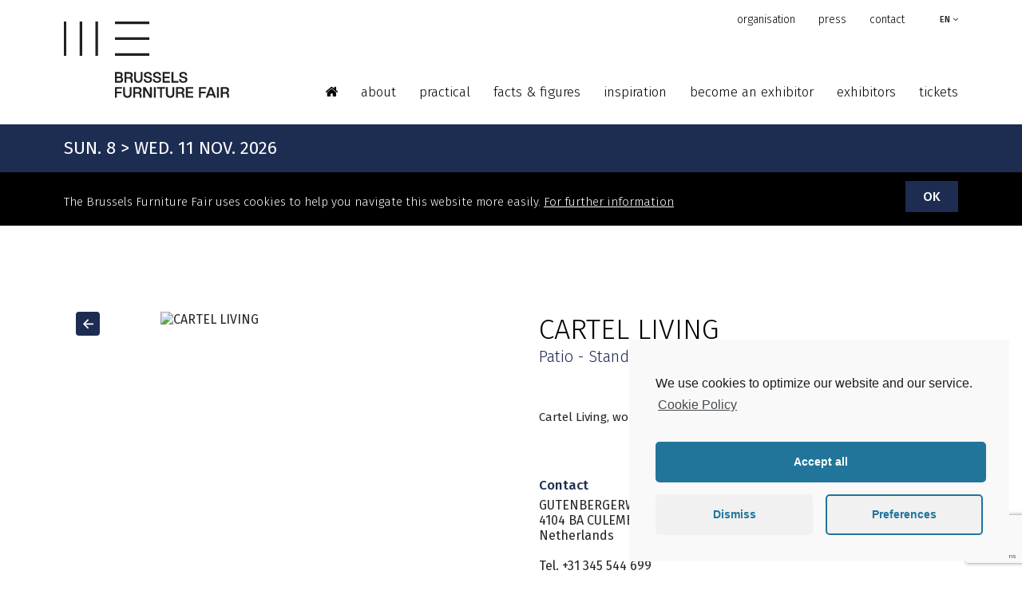

--- FILE ---
content_type: text/html; charset=UTF-8
request_url: https://www.furniturefairbrussels.be/exposanten/cartel-living
body_size: 10628
content:
<!doctype html>

<!--[if lt IE 7]><html lang="en" class="no-js lt-ie9 lt-ie8 lt-ie7"> <![endif]-->
<!--[if (IE 7)&!(IEMobile)]><html lang="en" class="no-js lt-ie9 lt-ie8"><![endif]-->
<!--[if (IE 8)&!(IEMobile)]><html lang="en" class="no-js lt-ie9"><![endif]-->
<!--[if gt IE 8]><!--> <html lang="en" class="no-js"><!--<![endif]-->

	<head>
		<meta charset="utf-8">

		<title>Meubelbeurs Brussel</title>

		<!-- Google Chrome Frame for IE -->
		<meta http-equiv="X-UA-Compatible" content="IE=edge,chrome=1">

		<!-- mobile meta (hooray!) -->
		<meta name="HandheldFriendly" content="True">
		<meta name="MobileOptimized" content="320">
		<meta name="viewport" content="width=device-width, initial-scale=1.0"/>

		<!-- icons & favicons (for more: http://www.jonathantneal.com/blog/understand-the-favicon/) -->
		<link rel="apple-touch-icon" href="https://www.furniturefairbrussels.be/wp-content/themes/meubelbeurs/library/images/apple-icon-touch.png">
		<link rel="icon" href="https://www.furniturefairbrussels.be/wp-content/themes/meubelbeurs/favicon.png">
		<!--[if IE]>
			<link rel="shortcut icon" href="https://www.furniturefairbrussels.be/wp-content/themes/meubelbeurs/favicon.ico">
		<![endif]-->
		<!-- or, set /favicon.ico for IE10 win -->
		<meta name="msapplication-TileColor" content="#f01d4f">
		<meta name="msapplication-TileImage" content="https://www.furniturefairbrussels.be/wp-content/themes/meubelbeurs/library/images/win8-tile-icon.png">

  	<link rel="pingback" href="https://www.furniturefairbrussels.be/xmlrpc.php">

		<!-- wordpress head functions -->
		<link rel="alternate" hreflang="nl" href="https://www.meubelbeurs.be/exposanten/cartel-living" />
<link rel="alternate" hreflang="fr" href="https://www.salondumeuble.be/exposanten/cartel-living" />
<link rel="alternate" hreflang="en" href="https://www.furniturefairbrussels.be/exposanten/cartel-living" />
<link rel="alternate" hreflang="de" href="https://www.moebelmessebruessel.be/exposanten/cartel-living" />
<link rel='dns-prefetch' href='//www.meubelbeurs.be' />
<link rel='dns-prefetch' href='//www.google.com' />
<link rel='dns-prefetch' href='//fonts.googleapis.com' />
<link rel='dns-prefetch' href='//s.w.org' />
<link rel="alternate" type="application/rss+xml" title="Meubelbeurs Brussel &raquo; Feed" href="https://www.furniturefairbrussels.be/feed" />
<link rel="alternate" type="application/rss+xml" title="Meubelbeurs Brussel &raquo; Comments Feed" href="https://www.furniturefairbrussels.be/comments/feed" />
		<script type="text/javascript">
			window._wpemojiSettings = {"baseUrl":"https:\/\/s.w.org\/images\/core\/emoji\/11\/72x72\/","ext":".png","svgUrl":"https:\/\/s.w.org\/images\/core\/emoji\/11\/svg\/","svgExt":".svg","source":{"concatemoji":"https:\/\/www.furniturefairbrussels.be\/wp-includes\/js\/wp-emoji-release.min.js"}};
			!function(e,a,t){var n,r,o,i=a.createElement("canvas"),p=i.getContext&&i.getContext("2d");function s(e,t){var a=String.fromCharCode;p.clearRect(0,0,i.width,i.height),p.fillText(a.apply(this,e),0,0);e=i.toDataURL();return p.clearRect(0,0,i.width,i.height),p.fillText(a.apply(this,t),0,0),e===i.toDataURL()}function c(e){var t=a.createElement("script");t.src=e,t.defer=t.type="text/javascript",a.getElementsByTagName("head")[0].appendChild(t)}for(o=Array("flag","emoji"),t.supports={everything:!0,everythingExceptFlag:!0},r=0;r<o.length;r++)t.supports[o[r]]=function(e){if(!p||!p.fillText)return!1;switch(p.textBaseline="top",p.font="600 32px Arial",e){case"flag":return s([55356,56826,55356,56819],[55356,56826,8203,55356,56819])?!1:!s([55356,57332,56128,56423,56128,56418,56128,56421,56128,56430,56128,56423,56128,56447],[55356,57332,8203,56128,56423,8203,56128,56418,8203,56128,56421,8203,56128,56430,8203,56128,56423,8203,56128,56447]);case"emoji":return!s([55358,56760,9792,65039],[55358,56760,8203,9792,65039])}return!1}(o[r]),t.supports.everything=t.supports.everything&&t.supports[o[r]],"flag"!==o[r]&&(t.supports.everythingExceptFlag=t.supports.everythingExceptFlag&&t.supports[o[r]]);t.supports.everythingExceptFlag=t.supports.everythingExceptFlag&&!t.supports.flag,t.DOMReady=!1,t.readyCallback=function(){t.DOMReady=!0},t.supports.everything||(n=function(){t.readyCallback()},a.addEventListener?(a.addEventListener("DOMContentLoaded",n,!1),e.addEventListener("load",n,!1)):(e.attachEvent("onload",n),a.attachEvent("onreadystatechange",function(){"complete"===a.readyState&&t.readyCallback()})),(n=t.source||{}).concatemoji?c(n.concatemoji):n.wpemoji&&n.twemoji&&(c(n.twemoji),c(n.wpemoji)))}(window,document,window._wpemojiSettings);
		</script>
		<style type="text/css">
img.wp-smiley,
img.emoji {
	display: inline !important;
	border: none !important;
	box-shadow: none !important;
	height: 1em !important;
	width: 1em !important;
	margin: 0 .07em !important;
	vertical-align: -0.1em !important;
	background: none !important;
	padding: 0 !important;
}
</style>
<link rel='stylesheet' id='contact-form-7-css'  href='https://www.furniturefairbrussels.be/wp-content/plugins/contact-form-7/includes/css/styles.css' type='text/css' media='all' />
<link rel='stylesheet' id='mb_style-css'  href='https://www.furniturefairbrussels.be/wp-content/plugins/meubelbeurs/css/style.css' type='text/css' media='all' />
<link rel='stylesheet' id='dashicons-css'  href='https://www.furniturefairbrussels.be/wp-includes/css/dashicons.min.css' type='text/css' media='all' />
<link rel='stylesheet' id='wpml-legacy-horizontal-list-0-css'  href='https://www.furniturefairbrussels.be/wp-content/plugins/sitepress-multilingual-cms/templates/language-switchers/legacy-list-horizontal/style.css' type='text/css' media='all' />
<link rel='stylesheet' id='wpml-menu-item-0-css'  href='https://www.furniturefairbrussels.be/wp-content/plugins/sitepress-multilingual-cms/templates/language-switchers/menu-item/style.css' type='text/css' media='all' />
<link rel='stylesheet' id='fira-sans-font-css'  href='//fonts.googleapis.com/css?family=Fira+Sans%3A300%2C400%2C500%2C800' type='text/css' media='all' />
<link rel='stylesheet' id='style-css-css'  href='https://www.furniturefairbrussels.be/wp-content/themes/meubelbeurs/assets/dist/style.min.css' type='text/css' media='all' />
<link rel='stylesheet' id='icheck-css-css'  href='https://www.furniturefairbrussels.be/wp-content/themes/meubelbeurs/assets/lib/iCheck/skins/flat/blue.css' type='text/css' media='all' />
<link rel='stylesheet' id='select2-css-css'  href='https://www.furniturefairbrussels.be/wp-content/themes/meubelbeurs/assets/lib/select2/dist/css/select2.min.css' type='text/css' media='all' />
<link rel='stylesheet' id='mlpushmenu-css-css'  href='https://www.furniturefairbrussels.be/wp-content/themes/meubelbeurs/assets/lib/mlpushmenu/jquery.multilevelpushmenu.min.css' type='text/css' media='all' />
<link rel='stylesheet' id='dd-css-css'  href='https://www.furniturefairbrussels.be/wp-content/themes/meubelbeurs/assets/dist/dd.css' type='text/css' media='all' />
<link rel='stylesheet' id='bones-stylesheet-css'  href='https://www.furniturefairbrussels.be/wp-content/themes/meubelbeurs/library/scss/style.scss' type='text/css' media='all' />
<!--[if lt IE 9]>
<link rel='stylesheet' id='bones-ie-only-css'  href='https://www.furniturefairbrussels.be/wp-content/themes/meubelbeurs/library/scss/ie.scss' type='text/css' media='all' />
<![endif]-->
<link rel='stylesheet' id='cmplz-cookie-css'  href='https://www.furniturefairbrussels.be/wp-content/plugins/complianz-gdpr/assets/css/cookieconsent.min.css' type='text/css' media='all' />
<script type='text/javascript' src='https://www.furniturefairbrussels.be/wp-includes/js/jquery/jquery.js'></script>
<script type='text/javascript' src='https://www.furniturefairbrussels.be/wp-includes/js/jquery/jquery-migrate.min.js'></script>
<script type='text/javascript' src='https://www.furniturefairbrussels.be/wp-content/plugins/sitepress-multilingual-cms/res/js/jquery.cookie.js'></script>
<script type='text/javascript'>
/* <![CDATA[ */
var wpml_cookies = {"_icl_current_language":{"value":"en","expires":1,"path":"\/"}};
var wpml_cookies = {"_icl_current_language":{"value":"en","expires":1,"path":"\/"}};
/* ]]> */
</script>
<script type='text/javascript' src='https://www.furniturefairbrussels.be/wp-content/plugins/sitepress-multilingual-cms/res/js/cookies/language-cookie.js'></script>
<script type='text/javascript' src='https://www.furniturefairbrussels.be/wp-content/themes/meubelbeurs/assets/lib/iCheck/icheck.min.js'></script>
<script type='text/javascript' src='https://www.furniturefairbrussels.be/wp-content/themes/meubelbeurs/assets/lib/select2/dist/js/select2.min.js'></script>
<script type='text/javascript' src='https://www.furniturefairbrussels.be/wp-content/themes/meubelbeurs/assets/lib/js-cookie/js.cookie.js'></script>
<script type='text/javascript' src='https://www.furniturefairbrussels.be/wp-content/themes/meubelbeurs/assets/lib/mlpushmenu/jquery.multilevelpushmenu.min.js'></script>
<script type='text/javascript' src='https://www.furniturefairbrussels.be/wp-content/themes/meubelbeurs/assets/lib/imagesloaded/imagesloaded.pkgd.min.js'></script>
<script type='text/javascript' src='https://www.furniturefairbrussels.be/wp-content/themes/meubelbeurs/library/js/libs/modernizr.custom.min.js'></script>
<link rel='https://api.w.org/' href='https://www.furniturefairbrussels.be/wp-json/' />
<link rel="canonical" href="https://www.furniturefairbrussels.be/exposanten/cartel-living" />
<link rel='shortlink' href='https://www.furniturefairbrussels.be/?p=32472' />
<link rel="alternate" type="application/json+oembed" href="https://www.furniturefairbrussels.be/wp-json/oembed/1.0/embed?url=https%3A%2F%2Fwww.furniturefairbrussels.be%2Fexposanten%2Fcartel-living" />
<link rel="alternate" type="text/xml+oembed" href="https://www.furniturefairbrussels.be/wp-json/oembed/1.0/embed?url=https%3A%2F%2Fwww.furniturefairbrussels.be%2Fexposanten%2Fcartel-living&#038;format=xml" />
<meta name="generator" content="WPML ver:3.7.1 stt:38,1,4,3;" />
	<style>
		.cmplz-blocked-content-container.recaptcha-invisible,
		.cmplz-blocked-content-container.g-recaptcha {
			max-width: initial !important;
			height: 80px !important;
			margin-bottom: 20px;
		}

		@media only screen and (max-width: 400px) {
			.cmplz-blocked-content-container.recaptcha-invisible,
			.cmplz-blocked-content-container.g-recaptcha {
				height: 100px !important
			}
		}

		.cmplz-blocked-content-container.recaptcha-invisible .cmplz-blocked-content-notice,
		.cmplz-blocked-content-container.g-recaptcha .cmplz-blocked-content-notice {
			max-width: initial;
			padding: 7px;
		}
	</style>
	<meta name="generator" content="Powered by Visual Composer - drag and drop page builder for WordPress."/>
<!--[if lte IE 9]><link rel="stylesheet" type="text/css" href="https://www.meubelbeurs.be/wp-content/plugins/js_composer/assets/css/vc_lte_ie9.min.css" media="screen"><![endif]--><link rel="icon" href="https://www.furniturefairbrussels.be/wp-content/uploads/2017/07/cropped-MB_FAV_2017-32x32.png" sizes="32x32" />
<link rel="icon" href="https://www.furniturefairbrussels.be/wp-content/uploads/2017/07/cropped-MB_FAV_2017-192x192.png" sizes="192x192" />
<link rel="apple-touch-icon-precomposed" href="https://www.furniturefairbrussels.be/wp-content/uploads/2017/07/cropped-MB_FAV_2017-180x180.png" />
<meta name="msapplication-TileImage" content="https://www.furniturefairbrussels.be/wp-content/uploads/2017/07/cropped-MB_FAV_2017-270x270.png" />
		<style type="text/css" id="wp-custom-css">
			body .st1 {
    fill: #1D2D52 !important;
}
div.icoontje-met-tekst-holder{
	padding-left:72px;
}		</style>
	<noscript><style type="text/css"> .wpb_animate_when_almost_visible { opacity: 1; }</style></noscript>		<!-- end of wordpress head -->

		<script type="text/plain" class="cmplz-script cmplz-stats">
		  (function(i,s,o,g,r,a,m){i['GoogleAnalyticsObject']=r;i[r]=i[r]||function(){
		  (i[r].q=i[r].q||[]).push(arguments)},i[r].l=1*new Date();a=s.createElement(o),
		  m=s.getElementsByTagName(o)[0];a.async=1;a.src=g;m.parentNode.insertBefore(a,m)
		  })(window,document,'script','https://www.google-analytics.com/analytics.js','ga');

		  ga('create', 'UA-102066348-1', 'auto');
		  ga('send', 'pageview');

		</script>

	</head>

	<body data-cmplz=1 class="exposanten-template-default single single-exposanten postid-32472 wpb-js-composer js-comp-ver-5.1.1 vc_responsive">

        <div id="mobile-nav" class="collapsed">
    <div class="topbar">
        <div class="topbar_line">
            <a href="#" id="mobile-back-trigger">
                <img src="https://www.furniturefairbrussels.be/wp-content/themes/meubelbeurs/assets/images/mobile-pijl-back.png" alt="Back">
            </a>
            <a href="#" id="mobile-close-trigger">
                <img src="https://www.furniturefairbrussels.be/wp-content/themes/meubelbeurs/assets/images/mobile-close.png" alt="Close">
            </a>
        </div>
        <div class="topbar_line" class="hidden">
            <h4 class="aligncenter" id="top_title"></h4>
        </div>
    </div>
    <nav>
        <ul id="menu-mobile-navigation-english" class="mobile-navigation-holder"><li id="menu-item-6714" class="menu-item menu-item-type-post_type menu-item-object-page menu-item-home menu-item-6714"><a href="https://www.furniturefairbrussels.be">Home</a></li>
<li id="menu-item-6715" class="menu-item menu-item-type-post_type menu-item-object-page menu-item-has-children menu-item-6715"><a href="https://www.furniturefairbrussels.be/about">About</a>
<ul class="sub-menu">
	<li id="menu-item-7217" class="menu-item menu-item-type-post_type menu-item-object-page menu-item-7217"><a href="https://www.furniturefairbrussels.be/about">About</a></li>
	<li id="menu-item-6716" class="menu-item menu-item-type-post_type menu-item-object-page menu-item-6716"><a href="https://www.furniturefairbrussels.be/about/city">City</a></li>
	<li id="menu-item-6723" class="menu-item menu-item-type-post_type menu-item-object-page menu-item-6723"><a href="https://www.furniturefairbrussels.be/about/brussels-by-night">Brussels by night</a></li>
	<li id="menu-item-6724" class="menu-item menu-item-type-post_type menu-item-object-page menu-item-6724"><a href="https://www.furniturefairbrussels.be/about/square">Square</a></li>
	<li id="menu-item-6725" class="menu-item menu-item-type-post_type menu-item-object-page menu-item-6725"><a href="https://www.furniturefairbrussels.be/about/fusion">Fusion</a></li>
	<li id="menu-item-6726" class="menu-item menu-item-type-post_type menu-item-object-page menu-item-6726"><a href="https://www.furniturefairbrussels.be/about/mozaiek">Mozaïek</a></li>
	<li id="menu-item-6727" class="menu-item menu-item-type-post_type menu-item-object-page menu-item-6727"><a href="https://www.furniturefairbrussels.be/about/holland-a-la-carte">Holland à la carte</a></li>
</ul>
</li>
<li id="menu-item-6729" class="menu-item menu-item-type-post_type menu-item-object-page menu-item-has-children menu-item-6729"><a href="https://www.furniturefairbrussels.be/practical">Practical</a>
<ul class="sub-menu">
	<li id="menu-item-6733" class="menu-item menu-item-type-post_type menu-item-object-page menu-item-6733"><a href="https://www.furniturefairbrussels.be/practical/uren-plaats">Practical</a></li>
	<li id="menu-item-57870" class="menu-item menu-item-type-post_type menu-item-object-page menu-item-57870"><a href="https://www.furniturefairbrussels.be/tickets">Tickets</a></li>
	<li id="menu-item-6730" class="menu-item menu-item-type-post_type menu-item-object-page menu-item-6730"><a href="https://www.furniturefairbrussels.be/practical/floorplan-2">Floorplan</a></li>
	<li id="menu-item-57869" class="menu-item menu-item-type-post_type menu-item-object-page menu-item-57869"><a href="https://www.furniturefairbrussels.be/brussels-restaurants">Restaurants &#038; Bars</a></li>
	<li id="menu-item-6731" class="menu-item menu-item-type-post_type menu-item-object-page menu-item-6731"><a href="https://www.furniturefairbrussels.be/practical/hotels">Hotels</a></li>
	<li id="menu-item-6732" class="menu-item menu-item-type-custom menu-item-object-custom menu-item-6732"><a href="/praktisch#infostandenbouwers">Info stand builders</a></li>
	<li id="menu-item-7219" class="menu-item menu-item-type-post_type menu-item-object-page menu-item-7219"><a href="https://www.furniturefairbrussels.be/become-an-exhibitor">Become an exhibitor</a></li>
</ul>
</li>
<li id="menu-item-6734" class="menu-item menu-item-type-post_type menu-item-object-page menu-item-has-children menu-item-6734"><a href="https://www.furniturefairbrussels.be/facts-figures">Facts &#038; figures</a>
<ul class="sub-menu">
	<li id="menu-item-6735" class="menu-item menu-item-type-post_type menu-item-object-page menu-item-6735"><a href="https://www.furniturefairbrussels.be/facts-figures/facts-figures">Facts &#038; figures</a></li>
	<li id="menu-item-6736" class="menu-item menu-item-type-post_type menu-item-object-page menu-item-6736"><a href="https://www.furniturefairbrussels.be/press">Press</a></li>
</ul>
</li>
<li id="menu-item-6737" class="menu-item menu-item-type-post_type menu-item-object-page menu-item-has-children menu-item-6737"><a href="https://www.furniturefairbrussels.be/inspiration">Inspiration</a>
<ul class="sub-menu">
	<li id="menu-item-6738" class="menu-item menu-item-type-post_type menu-item-object-page menu-item-6738"><a href="https://www.furniturefairbrussels.be/inspiration/be-magazine">Inspiration</a></li>
	<li id="menu-item-6739" class="menu-item menu-item-type-post_type menu-item-object-page menu-item-6739"><a href="https://www.furniturefairbrussels.be/inspiration/trends">Trends</a></li>
	<li id="menu-item-6779" class="menu-item menu-item-type-post_type menu-item-object-page menu-item-6779"><a href="https://www.furniturefairbrussels.be/inspiration/balthazars">Balthazars</a></li>
</ul>
</li>
<li id="menu-item-49807" class="one-columns menu-item menu-item-type-post_type menu-item-object-page menu-item-49807"><a href="https://www.furniturefairbrussels.be/exhibitors-2">Exhibitors</a></li>
<li id="menu-item-6781" class="menu-item menu-item-type-post_type menu-item-object-page menu-item-6781"><a href="https://www.furniturefairbrussels.be/organisation">Organisation</a></li>
<li id="menu-item-6782" class="menu-item menu-item-type-post_type menu-item-object-page menu-item-6782"><a href="https://www.furniturefairbrussels.be/press">Press</a></li>
<li id="menu-item-6783" class="menu-item menu-item-type-post_type menu-item-object-page menu-item-6783"><a href="https://www.furniturefairbrussels.be/contact">Contact</a></li>
<li id="menu-item-60727" class="menu-item menu-item-type-post_type menu-item-object-page menu-item-60727"><a href="https://www.furniturefairbrussels.be/tickets">Tickets</a></li>
<li id="menu-item-wpml-ls-15-en" class="menu-item menu-item-has-children wpml-ls-slot-15 wpml-ls-item wpml-ls-item-en wpml-ls-current-language wpml-ls-menu-item menu-item-wpml-ls-15-en"><a title="English" href="https://www.furniturefairbrussels.be/exposanten/cartel-living"><img class="wpml-ls-flag" src="https://www.furniturefairbrussels.be/wp-content/plugins/sitepress-multilingual-cms/res/flags/en.png" alt="en" title="English"><span class="wpml-ls-native">English</span></a>
<ul class="sub-menu">
	<li id="menu-item-wpml-ls-15-nl" class="menu-item wpml-ls-slot-15 wpml-ls-item wpml-ls-item-nl wpml-ls-menu-item wpml-ls-first-item menu-item-wpml-ls-15-nl"><a title="Nederlands" href="https://www.meubelbeurs.be/exposanten/cartel-living"><img class="wpml-ls-flag" src="https://www.furniturefairbrussels.be/wp-content/plugins/sitepress-multilingual-cms/res/flags/nl.png" alt="nl" title="Nederlands"><span class="wpml-ls-native">Nederlands</span></a></li>
	<li id="menu-item-wpml-ls-15-fr" class="menu-item wpml-ls-slot-15 wpml-ls-item wpml-ls-item-fr wpml-ls-menu-item menu-item-wpml-ls-15-fr"><a title="Français" href="https://www.salondumeuble.be/exposanten/cartel-living"><img class="wpml-ls-flag" src="https://www.furniturefairbrussels.be/wp-content/plugins/sitepress-multilingual-cms/res/flags/fr.png" alt="fr" title="Français"><span class="wpml-ls-native">Français</span></a></li>
	<li id="menu-item-wpml-ls-15-de" class="menu-item wpml-ls-slot-15 wpml-ls-item wpml-ls-item-de wpml-ls-menu-item wpml-ls-last-item menu-item-wpml-ls-15-de"><a title="Deutsch" href="https://www.moebelmessebruessel.be/exposanten/cartel-living"><img class="wpml-ls-flag" src="https://www.furniturefairbrussels.be/wp-content/plugins/sitepress-multilingual-cms/res/flags/de.png" alt="de" title="Deutsch"><span class="wpml-ls-native">Deutsch</span></a></li>
</ul>
</li>
</ul>    </nav>
</div>
		<div id="container">

			<header class="header" role="banner">

				<div id="inner-header" class="wrap clearfix">

                    					                                                            					<p id="logo" class="h1"><a href="https://www.furniturefairbrussels.be" rel="nofollow">
						<img src="https://www.furniturefairbrussels.be/wp-content/uploads/2017/06/MB_logo_EN.png" alt="Meubelbeurs Brussel" class="desktop-logo">
                        <img src="https://www.furniturefairbrussels.be/wp-content/uploads/2017/06/MB_logo_Mob_EN.png" alt="Meubelbeurs Brussel" class="mobile-logo">
					</a></p>

					<nav role="navigation">
						<div class="top-nav-menu-wrapper">
							<ul id="menu-top-navigation-english" class="nav top-nav clearfix"><li id="menu-item-6675" class="menu-item menu-item-type-post_type menu-item-object-page menu-item-6675"><a href="https://www.furniturefairbrussels.be/organisation">Organisation</a></li>
<li id="menu-item-6676" class="menu-item menu-item-type-post_type menu-item-object-page menu-item-6676"><a href="https://www.furniturefairbrussels.be/press">Press</a></li>
<li id="menu-item-6677" class="menu-item menu-item-type-post_type menu-item-object-page menu-item-6677"><a href="https://www.furniturefairbrussels.be/contact">Contact</a></li>
</ul>                            <div class="taalswitcher">
                                                                    <span class="active-language">
                                        en <i class="fa fa-angle-down"></i>                                    </span>
                                    <ul>
                                                                                                                                    <li><a href="https://www.meubelbeurs.be/exposanten/cartel-living">nl</a></li>
                                                                                                                                                                                <li><a href="https://www.salondumeuble.be/exposanten/cartel-living">fr</a></li>
                                                                                                                                                                                                                                                                    <li><a href="https://www.moebelmessebruessel.be/exposanten/cartel-living">de</a></li>
                                                                                                                        </ul>
                                                            </div>
						</div>
						<ul id="menu-main-navigation-english" class="nav main-nav clearfix"><li id="menu-item-57868" class="menu-item menu-item-type-post_type menu-item-object-page menu-item-home menu-item-57868"><a href="https://www.furniturefairbrussels.be"><i class="fa fa-home"></i></a></li>
<li id="menu-item-6600" class="three-columns menu-item menu-item-type-post_type menu-item-object-page menu-item-has-children menu-item-6600"><a href="https://www.furniturefairbrussels.be/about">About</a>
<ul class="sub-menu">
	<li id="menu-item-6601" class="menu-item menu-item-type-post_type menu-item-object-page menu-item-6601"><a href="https://www.furniturefairbrussels.be/the-fair">The fair</a></li>
	<li id="menu-item-6602" class="menu-item menu-item-type-post_type menu-item-object-page menu-item-6602"><a href="https://www.furniturefairbrussels.be/about/square">Square</a></li>
	<li id="menu-item-6603" class="menu-item menu-item-type-post_type menu-item-object-page menu-item-6603"><a href="https://www.furniturefairbrussels.be/about/city">City</a></li>
	<li id="menu-item-6604" class="menu-item menu-item-type-post_type menu-item-object-page menu-item-6604"><a href="https://www.furniturefairbrussels.be/about/mozaiek">Mozaïek</a></li>
	<li id="menu-item-6605" class="menu-item menu-item-type-post_type menu-item-object-page menu-item-6605"><a href="https://www.furniturefairbrussels.be/about/brussels-by-night">Brussels by night</a></li>
	<li id="menu-item-6606" class="menu-item menu-item-type-post_type menu-item-object-page menu-item-6606"><a href="https://www.furniturefairbrussels.be/about/holland-a-la-carte">Holland à la carte</a></li>
	<li id="menu-item-6607" class="menu-item menu-item-type-post_type menu-item-object-page menu-item-6607"><a href="https://www.furniturefairbrussels.be/about/fusion">Fusion</a></li>
</ul>
</li>
<li id="menu-item-6611" class="two-columns menu-item menu-item-type-post_type menu-item-object-page menu-item-has-children menu-item-6611"><a href="https://www.furniturefairbrussels.be/practical">Practical</a>
<ul class="sub-menu">
	<li id="menu-item-6612" class="menu-item menu-item-type-post_type menu-item-object-page menu-item-6612"><a href="https://www.furniturefairbrussels.be/practical">Practical</a></li>
	<li id="menu-item-52279" class="menu-item menu-item-type-post_type menu-item-object-page menu-item-52279"><a href="https://www.furniturefairbrussels.be/brussels-restaurants">Restaurants &#038; Bars</a></li>
	<li id="menu-item-6614" class="menu-item menu-item-type-post_type menu-item-object-page menu-item-6614"><a href="https://www.furniturefairbrussels.be/practical/hotels">Hotels</a></li>
	<li id="menu-item-6615" class="menu-item menu-item-type-custom menu-item-object-custom menu-item-6615"><a href="/practical">Info stand builders</a></li>
	<li id="menu-item-6657" class="menu-item menu-item-type-post_type menu-item-object-page menu-item-6657"><a href="https://www.furniturefairbrussels.be/become-an-exhibitor">Become an exhibitor</a></li>
	<li id="menu-item-59016" class="menu-item menu-item-type-post_type menu-item-object-page menu-item-59016"><a href="https://www.furniturefairbrussels.be/practical/floorplan-2">Floorplan</a></li>
</ul>
</li>
<li id="menu-item-6658" class="one-columns menu-item menu-item-type-post_type menu-item-object-page menu-item-has-children menu-item-6658"><a href="https://www.furniturefairbrussels.be/facts-figures/facts-figures">Facts &#038; figures</a>
<ul class="sub-menu">
	<li id="menu-item-6659" class="menu-item menu-item-type-post_type menu-item-object-page menu-item-6659"><a href="https://www.furniturefairbrussels.be/facts-figures/facts-figures">Facts &#038; figures</a></li>
	<li id="menu-item-6660" class="menu-item menu-item-type-post_type menu-item-object-page menu-item-6660"><a href="https://www.furniturefairbrussels.be/press">Press</a></li>
</ul>
</li>
<li id="menu-item-6661" class="one-columns menu-item menu-item-type-post_type menu-item-object-page menu-item-has-children menu-item-6661"><a href="https://www.furniturefairbrussels.be/inspiration/be-magazine">Inspiration</a>
<ul class="sub-menu">
	<li id="menu-item-58613" class="menu-item menu-item-type-custom menu-item-object-custom menu-item-58613"><a target="_blank" href="https://blog.furniturefairbrussels.be/"><i class="fa fa-external-link" aria-hidden="true"></i> BLOG</a></li>
	<li id="menu-item-6663" class="menu-item menu-item-type-post_type menu-item-object-page menu-item-6663"><a href="https://www.furniturefairbrussels.be/inspiration/trends">Trends</a></li>
	<li id="menu-item-6664" class="menu-item menu-item-type-post_type menu-item-object-page menu-item-6664"><a href="https://www.furniturefairbrussels.be/inspiration/balthazars">Balthazars</a></li>
</ul>
</li>
<li id="menu-item-58164" class="menu-item menu-item-type-post_type menu-item-object-page menu-item-58164"><a href="https://www.furniturefairbrussels.be/become-an-exhibitor">Become an exhibitor</a></li>
<li class="one-columns menu-item menu-item-type-post_type menu-item-object-page menu-item-49807"><a href="https://www.furniturefairbrussels.be/exhibitors-2">Exhibitors</a></li>
<li id="menu-item-60376" class="menu-item menu-item-type-post_type menu-item-object-page menu-item-60376"><a href="https://www.furniturefairbrussels.be/tickets">Tickets</a></li>
</ul>					</nav>

                    <div class="mobile-menu-button">
                        <a href="#" id="mobile-menu-trigger">
                            <img src="https://www.furniturefairbrussels.be/wp-content/themes/meubelbeurs/assets/images/mobile-menu-bar.png" alt="Mobile menu">
                        </a>
                    </div>

				</div> <!-- end #inner-header -->

			</header> <!-- end header -->

			
<div id="topbar">
    <div class="wrap">
        <span>
            SUN. 8 > WED. 11 NOV. 2026        </span>
    </div>
</div>
                <div class="cookie-bar-holder">
        <div class="wrap">
            <p>
                                 <p class="p1"><span class="s1">The Brussels Furniture Fair uses cookies to help you navigate this website more easily. <a href="http://www.meubelbeurs.be/en/algemene-voorwaarden" target="_blank" rel="noopener noreferrer"><span class="s2">For further information</span></a></span></p>
            </p>
            <a class="ok-cookie-btn" href="#">
                OK            </a>
        </div>
    </div>
    			                        <div class="wrap back-to-top-holder">
    <div class="back-to-top-holder-relative">
        <div id="back-to-top">
            <a href="#">
                <img src="https://www.furniturefairbrussels.be/wp-content/themes/meubelbeurs/assets/images/pijl-back-to-top.png" alt="Terug naar boven">
            </a>
        </div>
    </div>
</div>
<div id="content">

    <div id="inner-content" class="wrap clearfix">

        <div id="main" class="clearfix" role="main">

            
                <article id="post-32472" class="clearfix post-32472 exposanten type-exposanten status-publish hentry segmenten-holland-a-la-carte beurs-categorieen-living-room-furniture-dining-rooms beurs-categorieen-seats-no-chairs beurs-categorieen-spec-meubelen-op-maatprojectmeubelen-en beurs-categorieen-spec-salon-bijzet-en-roltafels-en hallen-hal-p-en" role="article" itemscope itemtype="http://schema.org/BlogPosting">

                    <section class="entry-content clearfix" itemprop="articleBody">
                        <div class="vc_row wpb_row vc_row-fluid"></div>                        <div class="vc_row wpb_row">
                            <div class="back-button-holder">
                                <a href="javascript:history.back(1);" class="back-button">
                                    <img src="https://www.furniturefairbrussels.be/wp-content/themes/meubelbeurs/assets/images/pijl-back.png" alt="Go back">
                                </a>
                            </div>
                            <div class="wpb_column vc_column_container vc_col-sm-6">
                                <div class="vc_column-inner">
                                    <div class="wpb_wrapper">
                                            <div class="logo">
                                                <img src="https://meubelbeurs.secure.force.com/DocSharePage/servlet/servlet.FileDownload?file=00Pb0000017gDkuEAE" alt="CARTEL LIVING" />                                            </div>

                                                                                                                                    </div>
                                </div>
                            </div>
                            <div class="wpb_column vc_column_container vc_col-sm-6">
                                <div class="vc_column-inner">
                                    <div class="wpb_wrapper">
                                        <h1>CARTEL LIVING</h1>
                                                                                <h2>
                                            Patio - Stands 022 - <a href="https://www.furniturefairbrussels.be/practical/floorplan-2?hal="><i class="fa fa-map-o" aria-hidden="true"></i> Floorplan</a>
                                        </h2>
                                        <div class="exposant-info">
                                        <p>Cartel Living, worth the visit!</p>
                                        </div>
                                        <div class="footer-info">
                                            <div class="footer-info-contact">
                                                <h3>
                                                    Contact                                                </h3>
                                                <div class="contactinfo">
                                                    GUTENBERGERWEG 5C<br />4104 BA CULEMBORG<br />Netherlands<br /><br />Tel. +31 345 544 699<br />Fax +31 345 544 696<br /><a href="mailto:info@cartelliving.nl">info@cartelliving.nl</a><br /><a href="http://www.cartelliving.nl" target="_blank">www.cartelliving.nl</a>                                                </div>
                                            </div>
                                            <script type="text/javascript">
                                            /*function urlify(text) {
                                                //var urlRegex = /(www?.[^\s]+)/g;
                                                var urlRegex =/(\b(www.)[-A-Z0-9+&@#\/%?=~_|!:,.;]*[-A-Z0-9+&@#\/%=~_|])/ig;

                                                return text.replace(urlRegex, function(url) {
                                                    return '<a href="http://' + url + '" target="_blank">' + url + '</a>';
                                                })
                                                // or alternatively
                                                // return text.replace(urlRegex, '<a href="$1">$1</a>')
                                            }

                                            function mailify(text) {
                                                var mailRegex = /([a-zA-Z0-9._-]+@[a-zA-Z0-9._-]+\.[a-zA-Z0-9._-]+)/gi;
                                                console.log('mailify progress');
                                                return text.replace(mailRegex, function(mail) {
                                                    return '<a href="mailto:' + mail + '">' + mail + '</a>';
                                                })
                                                // or alternatively
                                                // return text.replace(urlRegex, '<a href="$1">$1</a>')
                                            }

                                            var text = "<p>GUTENBERGERWEG 5C<br /> 4104 BA CULEMBORG</p> <p>Tel. +31 345 544 699<br /> Fax +31 345 544 696<br /> info@cartelliving.nl<br /> www.cartelliving.nl</p>";
                                            var urltext = mailify(urlify(text));
                                            console.log(urltext);
                                            jQuery( '.contactinfo' ).html(urltext);*/
                                            </script>
                                            <div class="footer-info-vertegenwoordigers">
                                                                                                                                            </div>
                                        </div>
                                    </div>
                                </div>
                            </div>
                        </div>
                    </section> <!-- end article section -->

                </article> <!-- end article -->

                
            
            
        </div> <!-- end #main -->

    </div> <!-- end #inner-content -->

</div> <!-- end #content -->

			<footer class="footer" role="contentinfo">

				<div id="inner-footer" class="wrap clearfix">

					<div class="footer-columns">
						<div class="footer-column">
							<li id="text_icl-4" class="widget widget_text_icl"><h2 class="widgettitle">Contact</h2>		<div class="textwidget"><p><strong>Brussels Furniture Fair</strong><br />
T +32 (0)2 558 97 20<br />
<a href="mailto:adm@furniturefairbrussels.be">adm@furniturefairbrussels.be</a></p>
<p><strong> Trade fair address </strong><br />
Brussels Expo, Place de Belgique 1, 1020 Brussels, Belgium<br />
<strong> Postal address</strong><br />
Allée Hof ter Vleest 5 b7 · 1070 Brussels, Belgium</p>
</div>
		</li>						</div><div class="footer-column">
							<li id="text-6" class="widget widget_text"><h2 class="widgettitle">Interesting links</h2>			<div class="textwidget"></div>
		</li><li id="nav_menu-4" class="widget widget_nav_menu"><h2 class="widgettitle">Public transport</h2><div class="menu-openbaar-vervoer-english-container"><ul id="menu-openbaar-vervoer-english" class="menu"><li id="menu-item-6789" class="menu-item menu-item-type-custom menu-item-object-custom menu-item-6789"><a target="_blank" href="http://www.stib-mivb.be/index.htm?l=en">www.mivb.be</a></li>
</ul></div></li><li id="nav_menu-5" class="widget widget_nav_menu"><h2 class="widgettitle">Trains
</h2><div class="menu-treinen-english-container"><ul id="menu-treinen-english" class="menu"><li id="menu-item-6792" class="menu-item menu-item-type-custom menu-item-object-custom menu-item-6792"><a target="_blank" href="https://www.thalys.com/be/en/?gclid=CjwKEAjwytLKBRCX547gve7EsE4SJAD3IZV6sQZfh4Fr0X6Zr2NGdoiwofNL_Y9OmpOIALnc3GEEDxoCiyHw_wcB&#038;xts=475592&#038;xtor=SEC-40365%5BBE%20NL%20Marque%20D%E9riv%E9s%5D-GOO-%5BMarque%20Phrase%5D-%5B174004098702%5D-S-%5Bthalys%5D&#038;xtdt=24980043">www.thalys.com</a></li>
<li id="menu-item-6793" class="menu-item menu-item-type-custom menu-item-object-custom menu-item-6793"><a target="_blank" href="http://www.eurostar.com/be-en">www.eurostar.com</a></li>
<li id="menu-item-6794" class="menu-item menu-item-type-custom menu-item-object-custom menu-item-6794"><a target="_blank" href="https://www.belgiantrain.be/en">www.belgiantrain.be</a></li>
</ul></div></li><li id="nav_menu-6" class="widget widget_nav_menu"><h2 class="widgettitle">Airports
</h2><div class="menu-luchthavens-english-container"><ul id="menu-luchthavens-english" class="menu"><li id="menu-item-6801" class="menu-item menu-item-type-custom menu-item-object-custom menu-item-6801"><a target="_blank" href="https://www.brusselsairport.be/en">www.brusselsairport.be</a></li>
<li id="menu-item-6802" class="menu-item menu-item-type-custom menu-item-object-custom menu-item-6802"><a target="_blank" href="http://www.charleroi-airport.com/en/en-brussels-south-charleroi-airport/index.html">www.charleroi-airport.com</a></li>
<li id="menu-item-6809" class="menu-item menu-item-type-custom menu-item-object-custom menu-item-6809"><a target="_blank" href="https://www.brusselsairlines.com/en-be/?v3=true&#038;utm_expid=39962301-11.o5qiApPcR2qCtUkQhDnhIw.2&#038;utm_referrer=https%3A%2F%2Fwww.brusselsairlines.com%2Fnl-en%2F%3Fv3%3Dtrue">www.brusselsairlines.com</a></li>
</ul></div></li>						</div><div class="footer-column">
							<li id="nav_menu-3" class="widget widget_nav_menu"><h2 class="widgettitle">PRACTICALITIES </h2><div class="menu-praktisch-english-container"><ul id="menu-praktisch-english" class="menu"><li id="menu-item-6696" class="menu-item menu-item-type-post_type menu-item-object-page menu-item-6696"><a href="https://www.furniturefairbrussels.be/become-an-exhibitor">Become an exhibitor</a></li>
<li id="menu-item-6698" class="menu-item menu-item-type-post_type menu-item-object-page menu-item-6698"><a href="https://www.furniturefairbrussels.be/practical">Practical</a></li>
<li id="menu-item-7235" class="menu-item menu-item-type-post_type menu-item-object-page menu-item-7235"><a href="https://www.furniturefairbrussels.be/practical">Opening hours</a></li>
<li id="menu-item-6699" class="menu-item menu-item-type-post_type menu-item-object-page menu-item-6699"><a href="https://www.furniturefairbrussels.be/practical/hotels">Hotels</a></li>
<li id="menu-item-7484" class="menu-item menu-item-type-post_type menu-item-object-page menu-item-7484"><a href="https://www.furniturefairbrussels.be/brussels-restaurants">Restaurants &#038; Bars</a></li>
<li id="menu-item-6701" class="menu-item menu-item-type-post_type menu-item-object-page menu-item-6701"><a href="https://www.furniturefairbrussels.be/algemene-voorwaarden">General regulations</a></li>
<li id="menu-item-52145" class="menu-item menu-item-type-post_type menu-item-object-page menu-item-52145"><a href="https://www.furniturefairbrussels.be/privacy-policy">Privacy Policy</a></li>
<li id="menu-item-55067" class="menu-item menu-item-type-post_type menu-item-object-page menu-item-55067"><a href="https://www.furniturefairbrussels.be/sitemap">Sitemap</a></li>
</ul></div></li>						</div><div class="footer-column">
							<li id="meubelbeurs_volg_ons-2" class="widget widget_meubelbeurs_volg_ons"><h2 class="widgettitle">FOLLOW US</h2>        <div class="social_icons">
                            <a href="https://www.linkedin.com/company/meubelbeurs-brussel-salon-du-meuble-bruxelles/" class="icon" target="_blank">
                    <i class="fa fa-linkedin"></i>
                </a>
                                        <a href="https://www.facebook.com/Meubelbeurs/" class="icon" target="_blank">
                    <i class="fa fa-facebook-square"></i>
                </a>
                                                                <a href="https://www.youtube.com/channel/UCN0eMoS6ImowebjeYx_LSbw" class="icon" target="_blank">
                    <i class="fa fa-youtube"></i>
                </a>
                                        <a href="https://www.instagram.com/meubelbeursbrussel/" class="icon" target="_blank">
                    <i class="fa fa-instagram"></i>
                </a>
                    </div>
        </li><li id="text-5" class="widget widget_text">			<div class="textwidget">Site by <a href="http://www.modulo.be" target="_blank">modulo</a>.</div>
		</li>						</div>
					</div>

				</div> <!-- end #inner-footer -->

			</footer> <!-- end footer -->

		</div> <!-- end #container -->

		<!-- all js scripts are loaded in library/bones.php -->
					<script>
				jQuery(document).ready(function ($) {
					$(document).on("cmplzRunAfterAllScripts", cmplz_cf7_fire_domContentLoadedEvent);

					function cmplz_cf7_fire_domContentLoadedEvent() {
						//fire a DomContentLoaded event, so the Contact Form 7 reCaptcha integration will work
						window.document.dispatchEvent(new Event("DOMContentLoaded", {
							bubbles: true,
							cancelable: true
						}));
					}
				})
			</script>
			<link rel='stylesheet' id='js_composer_front-css'  href='https://www.furniturefairbrussels.be/wp-content/plugins/js_composer/assets/css/js_composer.min.css' type='text/css' media='all' />
<link rel='stylesheet' id='slick-css-css'  href='https://www.furniturefairbrussels.be/wp-content/themes/meubelbeurs/assets/lib/slick/slick.css' type='text/css' media='all' />
<link rel='stylesheet' id='slick-theme-css-css'  href='https://www.furniturefairbrussels.be/wp-content/themes/meubelbeurs/assets/lib/slick/slick-theme.css' type='text/css' media='all' />
<link rel='stylesheet' id='font-awesome-css-css'  href='//cdnjs.cloudflare.com/ajax/libs/font-awesome/4.7.0/css/font-awesome.css' type='text/css' media='all' />
<script type='text/javascript'>
/* <![CDATA[ */
var wpcf7 = {"apiSettings":{"root":"https:\/\/www.furniturefairbrussels.be\/wp-json\/contact-form-7\/v1","namespace":"contact-form-7\/v1"}};
/* ]]> */
</script>
<script type='text/javascript' src='https://www.furniturefairbrussels.be/wp-content/plugins/contact-form-7/includes/js/scripts.js'></script>
<script type='text/javascript' src='https://www.google.com/recaptcha/api.js?render=6LciaNcUAAAAAHYAnGeNw0vszVVur7w-IwYByOKI'></script>
<script type='text/javascript' src='https://www.furniturefairbrussels.be/wp-content/themes/meubelbeurs/assets/dist/app.min.js'></script>
<script type='text/javascript'>
/* <![CDATA[ */
var icl_vars = {"current_language":"en","icl_home":"https:\/\/www.furniturefairbrussels.be\/","ajax_url":"https:\/\/www.furniturefairbrussels.be\/wp-admin\/admin-ajax.php","url_type":"2"};
/* ]]> */
</script>
<script type='text/javascript' src='https://www.furniturefairbrussels.be/wp-content/plugins/sitepress-multilingual-cms/res/js/sitepress.js'></script>
<script type='text/javascript'>
/* <![CDATA[ */
var wpml_xdomain_data = {"css_selector":"wpml-ls-item"};
/* ]]> */
</script>
<script type='text/javascript' src='https://www.furniturefairbrussels.be/wp-content/plugins/sitepress-multilingual-cms/res/js/xdomain-data.js'></script>
<script type='text/javascript' src='https://www.furniturefairbrussels.be/wp-content/themes/meubelbeurs/library/js/scripts.js'></script>
<script type='text/javascript' src='https://www.furniturefairbrussels.be/wp-content/plugins/complianz-gdpr/assets/js/cookieconsent.min.js'></script>
<script type='text/javascript'>
/* <![CDATA[ */
var complianz = {"static":"","is_multisite_root":"","set_cookies":[],"block_ajax_content":"","banner_version":"8","version":"5.5.2","a_b_testing":"","do_not_track":"","consenttype":"optin","region":"eu","geoip":"","categories":"<div class=\"cmplz-categories-wrap\"><label for=\"cmplz_functional\"><div class=\"cmplz-slider-checkbox\"><input id=\"cmplz_functional\" style=\"color:#191e23\" tabindex=\"0\" data-category=\"cmplz_functional\" class=\"cmplz-consent-checkbox cmplz-slider-checkbox cmplz_functional\" checked disabled size=\"40\" type=\"checkbox\" value=\"1\" \/><span class=\"cmplz-slider cmplz-round \" ><\/span><\/div><span class=\"cc-category\" style=\"color:#191e23\">Functional<\/span><\/label><\/div><div class=\"cmplz-categories-wrap\"><label for=\"cmplz_statistics\"><div class=\"cmplz-slider-checkbox\"><input id=\"cmplz_statistics\" style=\"color:#191e23\" tabindex=\"0\" data-category=\"cmplz_statistics\" class=\"cmplz-consent-checkbox cmplz-slider-checkbox cmplz_statistics\"   size=\"40\" type=\"checkbox\" value=\"1\" \/><span class=\"cmplz-slider cmplz-round \" ><\/span><\/div><span class=\"cc-category\" style=\"color:#191e23\">Statistics<\/span><\/label><\/div><div class=\"cmplz-categories-wrap\"><label for=\"cmplz_marketing\"><div class=\"cmplz-slider-checkbox\"><input id=\"cmplz_marketing\" style=\"color:#191e23\" tabindex=\"0\" data-category=\"cmplz_marketing\" class=\"cmplz-consent-checkbox cmplz-slider-checkbox cmplz_marketing\"   size=\"40\" type=\"checkbox\" value=\"1\" \/><span class=\"cmplz-slider cmplz-round \" ><\/span><\/div><span class=\"cc-category\" style=\"color:#191e23\">Marketing<\/span><\/label><\/div><style>\t\t\t\t\t.cmplz-slider-checkbox input:checked + .cmplz-slider {\t\t\t\t\t\tbackground-color: #21759b\t\t\t\t\t}\t\t\t\t\t.cmplz-slider-checkbox input:focus + .cmplz-slider {\t\t\t\t\t\tbox-shadow: 0 0 1px #21759b;\t\t\t\t\t}\t\t\t\t\t.cmplz-slider-checkbox .cmplz-slider:before {\t\t\t\t\t\tbackground-color: #ffffff;\t\t\t\t\t}.cmplz-slider-checkbox .cmplz-slider-na:before {\t\t\t\t\t\tcolor:#ffffff;\t\t\t\t\t}\t\t\t\t\t.cmplz-slider-checkbox .cmplz-slider {\t\t\t\t\t    background-color: #F56E28;\t\t\t\t\t}\t\t\t\t\t<\/style><style>#cc-window.cc-window .cmplz-categories-wrap .cc-check svg {stroke: #191e23}<\/style>","position":"bottom-right","title":"bottom-right minimal","theme":"minimal","checkbox_style":"slider","use_categories":"hidden","use_categories_optinstats":"hidden","header":"","accept":"Accept","revoke":"Manage consent","dismiss":"Dismiss","dismiss_timeout":"10","use_custom_cookie_css":"","custom_css":".cc-window  \n\n \n\n \n\n \n\n \n\n\n\n#cmplz-consent-ui, #cmplz-post-consent-ui {} \n\n#cmplz-consent-ui .cmplz-consent-message {} \n\n#cmplz-consent-ui button, #cmplz-post-consent-ui button {}","readmore_optin":"Cookie Policy","readmore_impressum":"Impressum","accept_informational":"Accept","message_optout":"We use cookies to optimize our website and our service.","message_optin":"We use cookies to optimize our website and our service.","readmore_optout":"Cookie Policy","readmore_optout_dnsmpi":"Do Not Sell My Personal Information","hide_revoke":"","disable_cookiebanner":"","banner_width":"476","soft_cookiewall":"","type":"opt-in","layout":"basic","dismiss_on_scroll":"","dismiss_on_timeout":"","cookie_expiry":"365","nonce":"d02f87ed02","url":"https:\/\/www.furniturefairbrussels.be\/wp-json\/complianz\/v1\/?lang=en&locale=en","set_cookies_on_root":"","cookie_domain":"","current_policy_id":"13","cookie_path":"\/","tcf_active":"","colorpalette_background_color":"#f9f9f9","colorpalette_background_border":"#f9f9f9","colorpalette_text_color":"#191e23","colorpalette_text_hyperlink_color":"#191e23","colorpalette_toggles_background":"#21759b","colorpalette_toggles_bullet":"#ffffff","colorpalette_toggles_inactive":"#F56E28","colorpalette_border_radius":"0px 0px 0px 0px","border_width":"1px 1px 1px 1px","colorpalette_button_accept_background":"#21759b","colorpalette_button_accept_border":"#21759b","colorpalette_button_accept_text":"#ffffff","colorpalette_button_deny_background":"#f1f1f1","colorpalette_button_deny_border":"#f1f1f1","colorpalette_button_deny_text":"#21759b","colorpalette_button_settings_background":"#f1f1f1","colorpalette_button_settings_border":"#21759b","colorpalette_button_settings_text":"#21759b","buttons_border_radius":"5px 5px 5px 5px","box_shadow":"","animation":"none","animation_fade":"","animation_slide":"","view_preferences":"Preferences","save_preferences":"Save preferences","accept_all":"Accept all","readmore_url":{"eu":"https:\/\/www.meubelbeurs.be\/cookie-policy-eu"},"privacy_link":{"eu":""},"placeholdertext":"Klik hier om marketing cookies te accepteren en deze content te tonen"};
/* ]]> */
</script>
<script type='text/javascript' src='https://www.furniturefairbrussels.be/wp-content/plugins/complianz-gdpr/assets/js/complianz.min.js'></script>
<script type='text/javascript' src='https://www.furniturefairbrussels.be/wp-includes/js/wp-embed.min.js'></script>
<script type='text/javascript' src='https://www.furniturefairbrussels.be/wp-content/themes/meubelbeurs/assets/dist/cookie.min.js'></script>
<script type='text/javascript' src='https://www.furniturefairbrussels.be/wp-content/plugins/js_composer/assets/js/dist/js_composer_front.min.js'></script>
<script type='text/javascript' src='https://www.furniturefairbrussels.be/wp-content/themes/meubelbeurs/assets/lib/slick/slick.min.js'></script>
<script type='text/javascript' src='https://www.furniturefairbrussels.be/wp-content/themes/meubelbeurs/assets/dist/exposanten-single.min.js'></script>
<script type="text/javascript">
( function( grecaptcha, sitekey, actions ) {

	var wpcf7recaptcha = {

		execute: function( action ) {
			grecaptcha.execute(
				sitekey,
				{ action: action }
			).then( function( token ) {
				var forms = document.getElementsByTagName( 'form' );

				for ( var i = 0; i < forms.length; i++ ) {
					var fields = forms[ i ].getElementsByTagName( 'input' );

					for ( var j = 0; j < fields.length; j++ ) {
						var field = fields[ j ];

						if ( 'g-recaptcha-response' === field.getAttribute( 'name' ) ) {
							field.setAttribute( 'value', token );
							break;
						}
					}
				}
			} );
		},

		executeOnHomepage: function() {
			wpcf7recaptcha.execute( actions[ 'homepage' ] );
		},

		executeOnContactform: function() {
			wpcf7recaptcha.execute( actions[ 'contactform' ] );
		},

	};

	grecaptcha.ready(
		wpcf7recaptcha.executeOnHomepage
	);

	document.addEventListener( 'change',
		wpcf7recaptcha.executeOnContactform, false
	);

	document.addEventListener( 'wpcf7submit',
		wpcf7recaptcha.executeOnHomepage, false
	);

} )(
	grecaptcha,
	'6LciaNcUAAAAAHYAnGeNw0vszVVur7w-IwYByOKI',
	{"homepage":"homepage","contactform":"contactform"}
);
</script>

	</body>

</html> <!-- end page. what a ride! -->


--- FILE ---
content_type: text/html; charset=utf-8
request_url: https://www.google.com/recaptcha/api2/anchor?ar=1&k=6LciaNcUAAAAAHYAnGeNw0vszVVur7w-IwYByOKI&co=aHR0cHM6Ly93d3cuZnVybml0dXJlZmFpcmJydXNzZWxzLmJlOjQ0Mw..&hl=en&v=PoyoqOPhxBO7pBk68S4YbpHZ&size=invisible&anchor-ms=20000&execute-ms=30000&cb=z69ykpx3p7pl
body_size: 49821
content:
<!DOCTYPE HTML><html dir="ltr" lang="en"><head><meta http-equiv="Content-Type" content="text/html; charset=UTF-8">
<meta http-equiv="X-UA-Compatible" content="IE=edge">
<title>reCAPTCHA</title>
<style type="text/css">
/* cyrillic-ext */
@font-face {
  font-family: 'Roboto';
  font-style: normal;
  font-weight: 400;
  font-stretch: 100%;
  src: url(//fonts.gstatic.com/s/roboto/v48/KFO7CnqEu92Fr1ME7kSn66aGLdTylUAMa3GUBHMdazTgWw.woff2) format('woff2');
  unicode-range: U+0460-052F, U+1C80-1C8A, U+20B4, U+2DE0-2DFF, U+A640-A69F, U+FE2E-FE2F;
}
/* cyrillic */
@font-face {
  font-family: 'Roboto';
  font-style: normal;
  font-weight: 400;
  font-stretch: 100%;
  src: url(//fonts.gstatic.com/s/roboto/v48/KFO7CnqEu92Fr1ME7kSn66aGLdTylUAMa3iUBHMdazTgWw.woff2) format('woff2');
  unicode-range: U+0301, U+0400-045F, U+0490-0491, U+04B0-04B1, U+2116;
}
/* greek-ext */
@font-face {
  font-family: 'Roboto';
  font-style: normal;
  font-weight: 400;
  font-stretch: 100%;
  src: url(//fonts.gstatic.com/s/roboto/v48/KFO7CnqEu92Fr1ME7kSn66aGLdTylUAMa3CUBHMdazTgWw.woff2) format('woff2');
  unicode-range: U+1F00-1FFF;
}
/* greek */
@font-face {
  font-family: 'Roboto';
  font-style: normal;
  font-weight: 400;
  font-stretch: 100%;
  src: url(//fonts.gstatic.com/s/roboto/v48/KFO7CnqEu92Fr1ME7kSn66aGLdTylUAMa3-UBHMdazTgWw.woff2) format('woff2');
  unicode-range: U+0370-0377, U+037A-037F, U+0384-038A, U+038C, U+038E-03A1, U+03A3-03FF;
}
/* math */
@font-face {
  font-family: 'Roboto';
  font-style: normal;
  font-weight: 400;
  font-stretch: 100%;
  src: url(//fonts.gstatic.com/s/roboto/v48/KFO7CnqEu92Fr1ME7kSn66aGLdTylUAMawCUBHMdazTgWw.woff2) format('woff2');
  unicode-range: U+0302-0303, U+0305, U+0307-0308, U+0310, U+0312, U+0315, U+031A, U+0326-0327, U+032C, U+032F-0330, U+0332-0333, U+0338, U+033A, U+0346, U+034D, U+0391-03A1, U+03A3-03A9, U+03B1-03C9, U+03D1, U+03D5-03D6, U+03F0-03F1, U+03F4-03F5, U+2016-2017, U+2034-2038, U+203C, U+2040, U+2043, U+2047, U+2050, U+2057, U+205F, U+2070-2071, U+2074-208E, U+2090-209C, U+20D0-20DC, U+20E1, U+20E5-20EF, U+2100-2112, U+2114-2115, U+2117-2121, U+2123-214F, U+2190, U+2192, U+2194-21AE, U+21B0-21E5, U+21F1-21F2, U+21F4-2211, U+2213-2214, U+2216-22FF, U+2308-230B, U+2310, U+2319, U+231C-2321, U+2336-237A, U+237C, U+2395, U+239B-23B7, U+23D0, U+23DC-23E1, U+2474-2475, U+25AF, U+25B3, U+25B7, U+25BD, U+25C1, U+25CA, U+25CC, U+25FB, U+266D-266F, U+27C0-27FF, U+2900-2AFF, U+2B0E-2B11, U+2B30-2B4C, U+2BFE, U+3030, U+FF5B, U+FF5D, U+1D400-1D7FF, U+1EE00-1EEFF;
}
/* symbols */
@font-face {
  font-family: 'Roboto';
  font-style: normal;
  font-weight: 400;
  font-stretch: 100%;
  src: url(//fonts.gstatic.com/s/roboto/v48/KFO7CnqEu92Fr1ME7kSn66aGLdTylUAMaxKUBHMdazTgWw.woff2) format('woff2');
  unicode-range: U+0001-000C, U+000E-001F, U+007F-009F, U+20DD-20E0, U+20E2-20E4, U+2150-218F, U+2190, U+2192, U+2194-2199, U+21AF, U+21E6-21F0, U+21F3, U+2218-2219, U+2299, U+22C4-22C6, U+2300-243F, U+2440-244A, U+2460-24FF, U+25A0-27BF, U+2800-28FF, U+2921-2922, U+2981, U+29BF, U+29EB, U+2B00-2BFF, U+4DC0-4DFF, U+FFF9-FFFB, U+10140-1018E, U+10190-1019C, U+101A0, U+101D0-101FD, U+102E0-102FB, U+10E60-10E7E, U+1D2C0-1D2D3, U+1D2E0-1D37F, U+1F000-1F0FF, U+1F100-1F1AD, U+1F1E6-1F1FF, U+1F30D-1F30F, U+1F315, U+1F31C, U+1F31E, U+1F320-1F32C, U+1F336, U+1F378, U+1F37D, U+1F382, U+1F393-1F39F, U+1F3A7-1F3A8, U+1F3AC-1F3AF, U+1F3C2, U+1F3C4-1F3C6, U+1F3CA-1F3CE, U+1F3D4-1F3E0, U+1F3ED, U+1F3F1-1F3F3, U+1F3F5-1F3F7, U+1F408, U+1F415, U+1F41F, U+1F426, U+1F43F, U+1F441-1F442, U+1F444, U+1F446-1F449, U+1F44C-1F44E, U+1F453, U+1F46A, U+1F47D, U+1F4A3, U+1F4B0, U+1F4B3, U+1F4B9, U+1F4BB, U+1F4BF, U+1F4C8-1F4CB, U+1F4D6, U+1F4DA, U+1F4DF, U+1F4E3-1F4E6, U+1F4EA-1F4ED, U+1F4F7, U+1F4F9-1F4FB, U+1F4FD-1F4FE, U+1F503, U+1F507-1F50B, U+1F50D, U+1F512-1F513, U+1F53E-1F54A, U+1F54F-1F5FA, U+1F610, U+1F650-1F67F, U+1F687, U+1F68D, U+1F691, U+1F694, U+1F698, U+1F6AD, U+1F6B2, U+1F6B9-1F6BA, U+1F6BC, U+1F6C6-1F6CF, U+1F6D3-1F6D7, U+1F6E0-1F6EA, U+1F6F0-1F6F3, U+1F6F7-1F6FC, U+1F700-1F7FF, U+1F800-1F80B, U+1F810-1F847, U+1F850-1F859, U+1F860-1F887, U+1F890-1F8AD, U+1F8B0-1F8BB, U+1F8C0-1F8C1, U+1F900-1F90B, U+1F93B, U+1F946, U+1F984, U+1F996, U+1F9E9, U+1FA00-1FA6F, U+1FA70-1FA7C, U+1FA80-1FA89, U+1FA8F-1FAC6, U+1FACE-1FADC, U+1FADF-1FAE9, U+1FAF0-1FAF8, U+1FB00-1FBFF;
}
/* vietnamese */
@font-face {
  font-family: 'Roboto';
  font-style: normal;
  font-weight: 400;
  font-stretch: 100%;
  src: url(//fonts.gstatic.com/s/roboto/v48/KFO7CnqEu92Fr1ME7kSn66aGLdTylUAMa3OUBHMdazTgWw.woff2) format('woff2');
  unicode-range: U+0102-0103, U+0110-0111, U+0128-0129, U+0168-0169, U+01A0-01A1, U+01AF-01B0, U+0300-0301, U+0303-0304, U+0308-0309, U+0323, U+0329, U+1EA0-1EF9, U+20AB;
}
/* latin-ext */
@font-face {
  font-family: 'Roboto';
  font-style: normal;
  font-weight: 400;
  font-stretch: 100%;
  src: url(//fonts.gstatic.com/s/roboto/v48/KFO7CnqEu92Fr1ME7kSn66aGLdTylUAMa3KUBHMdazTgWw.woff2) format('woff2');
  unicode-range: U+0100-02BA, U+02BD-02C5, U+02C7-02CC, U+02CE-02D7, U+02DD-02FF, U+0304, U+0308, U+0329, U+1D00-1DBF, U+1E00-1E9F, U+1EF2-1EFF, U+2020, U+20A0-20AB, U+20AD-20C0, U+2113, U+2C60-2C7F, U+A720-A7FF;
}
/* latin */
@font-face {
  font-family: 'Roboto';
  font-style: normal;
  font-weight: 400;
  font-stretch: 100%;
  src: url(//fonts.gstatic.com/s/roboto/v48/KFO7CnqEu92Fr1ME7kSn66aGLdTylUAMa3yUBHMdazQ.woff2) format('woff2');
  unicode-range: U+0000-00FF, U+0131, U+0152-0153, U+02BB-02BC, U+02C6, U+02DA, U+02DC, U+0304, U+0308, U+0329, U+2000-206F, U+20AC, U+2122, U+2191, U+2193, U+2212, U+2215, U+FEFF, U+FFFD;
}
/* cyrillic-ext */
@font-face {
  font-family: 'Roboto';
  font-style: normal;
  font-weight: 500;
  font-stretch: 100%;
  src: url(//fonts.gstatic.com/s/roboto/v48/KFO7CnqEu92Fr1ME7kSn66aGLdTylUAMa3GUBHMdazTgWw.woff2) format('woff2');
  unicode-range: U+0460-052F, U+1C80-1C8A, U+20B4, U+2DE0-2DFF, U+A640-A69F, U+FE2E-FE2F;
}
/* cyrillic */
@font-face {
  font-family: 'Roboto';
  font-style: normal;
  font-weight: 500;
  font-stretch: 100%;
  src: url(//fonts.gstatic.com/s/roboto/v48/KFO7CnqEu92Fr1ME7kSn66aGLdTylUAMa3iUBHMdazTgWw.woff2) format('woff2');
  unicode-range: U+0301, U+0400-045F, U+0490-0491, U+04B0-04B1, U+2116;
}
/* greek-ext */
@font-face {
  font-family: 'Roboto';
  font-style: normal;
  font-weight: 500;
  font-stretch: 100%;
  src: url(//fonts.gstatic.com/s/roboto/v48/KFO7CnqEu92Fr1ME7kSn66aGLdTylUAMa3CUBHMdazTgWw.woff2) format('woff2');
  unicode-range: U+1F00-1FFF;
}
/* greek */
@font-face {
  font-family: 'Roboto';
  font-style: normal;
  font-weight: 500;
  font-stretch: 100%;
  src: url(//fonts.gstatic.com/s/roboto/v48/KFO7CnqEu92Fr1ME7kSn66aGLdTylUAMa3-UBHMdazTgWw.woff2) format('woff2');
  unicode-range: U+0370-0377, U+037A-037F, U+0384-038A, U+038C, U+038E-03A1, U+03A3-03FF;
}
/* math */
@font-face {
  font-family: 'Roboto';
  font-style: normal;
  font-weight: 500;
  font-stretch: 100%;
  src: url(//fonts.gstatic.com/s/roboto/v48/KFO7CnqEu92Fr1ME7kSn66aGLdTylUAMawCUBHMdazTgWw.woff2) format('woff2');
  unicode-range: U+0302-0303, U+0305, U+0307-0308, U+0310, U+0312, U+0315, U+031A, U+0326-0327, U+032C, U+032F-0330, U+0332-0333, U+0338, U+033A, U+0346, U+034D, U+0391-03A1, U+03A3-03A9, U+03B1-03C9, U+03D1, U+03D5-03D6, U+03F0-03F1, U+03F4-03F5, U+2016-2017, U+2034-2038, U+203C, U+2040, U+2043, U+2047, U+2050, U+2057, U+205F, U+2070-2071, U+2074-208E, U+2090-209C, U+20D0-20DC, U+20E1, U+20E5-20EF, U+2100-2112, U+2114-2115, U+2117-2121, U+2123-214F, U+2190, U+2192, U+2194-21AE, U+21B0-21E5, U+21F1-21F2, U+21F4-2211, U+2213-2214, U+2216-22FF, U+2308-230B, U+2310, U+2319, U+231C-2321, U+2336-237A, U+237C, U+2395, U+239B-23B7, U+23D0, U+23DC-23E1, U+2474-2475, U+25AF, U+25B3, U+25B7, U+25BD, U+25C1, U+25CA, U+25CC, U+25FB, U+266D-266F, U+27C0-27FF, U+2900-2AFF, U+2B0E-2B11, U+2B30-2B4C, U+2BFE, U+3030, U+FF5B, U+FF5D, U+1D400-1D7FF, U+1EE00-1EEFF;
}
/* symbols */
@font-face {
  font-family: 'Roboto';
  font-style: normal;
  font-weight: 500;
  font-stretch: 100%;
  src: url(//fonts.gstatic.com/s/roboto/v48/KFO7CnqEu92Fr1ME7kSn66aGLdTylUAMaxKUBHMdazTgWw.woff2) format('woff2');
  unicode-range: U+0001-000C, U+000E-001F, U+007F-009F, U+20DD-20E0, U+20E2-20E4, U+2150-218F, U+2190, U+2192, U+2194-2199, U+21AF, U+21E6-21F0, U+21F3, U+2218-2219, U+2299, U+22C4-22C6, U+2300-243F, U+2440-244A, U+2460-24FF, U+25A0-27BF, U+2800-28FF, U+2921-2922, U+2981, U+29BF, U+29EB, U+2B00-2BFF, U+4DC0-4DFF, U+FFF9-FFFB, U+10140-1018E, U+10190-1019C, U+101A0, U+101D0-101FD, U+102E0-102FB, U+10E60-10E7E, U+1D2C0-1D2D3, U+1D2E0-1D37F, U+1F000-1F0FF, U+1F100-1F1AD, U+1F1E6-1F1FF, U+1F30D-1F30F, U+1F315, U+1F31C, U+1F31E, U+1F320-1F32C, U+1F336, U+1F378, U+1F37D, U+1F382, U+1F393-1F39F, U+1F3A7-1F3A8, U+1F3AC-1F3AF, U+1F3C2, U+1F3C4-1F3C6, U+1F3CA-1F3CE, U+1F3D4-1F3E0, U+1F3ED, U+1F3F1-1F3F3, U+1F3F5-1F3F7, U+1F408, U+1F415, U+1F41F, U+1F426, U+1F43F, U+1F441-1F442, U+1F444, U+1F446-1F449, U+1F44C-1F44E, U+1F453, U+1F46A, U+1F47D, U+1F4A3, U+1F4B0, U+1F4B3, U+1F4B9, U+1F4BB, U+1F4BF, U+1F4C8-1F4CB, U+1F4D6, U+1F4DA, U+1F4DF, U+1F4E3-1F4E6, U+1F4EA-1F4ED, U+1F4F7, U+1F4F9-1F4FB, U+1F4FD-1F4FE, U+1F503, U+1F507-1F50B, U+1F50D, U+1F512-1F513, U+1F53E-1F54A, U+1F54F-1F5FA, U+1F610, U+1F650-1F67F, U+1F687, U+1F68D, U+1F691, U+1F694, U+1F698, U+1F6AD, U+1F6B2, U+1F6B9-1F6BA, U+1F6BC, U+1F6C6-1F6CF, U+1F6D3-1F6D7, U+1F6E0-1F6EA, U+1F6F0-1F6F3, U+1F6F7-1F6FC, U+1F700-1F7FF, U+1F800-1F80B, U+1F810-1F847, U+1F850-1F859, U+1F860-1F887, U+1F890-1F8AD, U+1F8B0-1F8BB, U+1F8C0-1F8C1, U+1F900-1F90B, U+1F93B, U+1F946, U+1F984, U+1F996, U+1F9E9, U+1FA00-1FA6F, U+1FA70-1FA7C, U+1FA80-1FA89, U+1FA8F-1FAC6, U+1FACE-1FADC, U+1FADF-1FAE9, U+1FAF0-1FAF8, U+1FB00-1FBFF;
}
/* vietnamese */
@font-face {
  font-family: 'Roboto';
  font-style: normal;
  font-weight: 500;
  font-stretch: 100%;
  src: url(//fonts.gstatic.com/s/roboto/v48/KFO7CnqEu92Fr1ME7kSn66aGLdTylUAMa3OUBHMdazTgWw.woff2) format('woff2');
  unicode-range: U+0102-0103, U+0110-0111, U+0128-0129, U+0168-0169, U+01A0-01A1, U+01AF-01B0, U+0300-0301, U+0303-0304, U+0308-0309, U+0323, U+0329, U+1EA0-1EF9, U+20AB;
}
/* latin-ext */
@font-face {
  font-family: 'Roboto';
  font-style: normal;
  font-weight: 500;
  font-stretch: 100%;
  src: url(//fonts.gstatic.com/s/roboto/v48/KFO7CnqEu92Fr1ME7kSn66aGLdTylUAMa3KUBHMdazTgWw.woff2) format('woff2');
  unicode-range: U+0100-02BA, U+02BD-02C5, U+02C7-02CC, U+02CE-02D7, U+02DD-02FF, U+0304, U+0308, U+0329, U+1D00-1DBF, U+1E00-1E9F, U+1EF2-1EFF, U+2020, U+20A0-20AB, U+20AD-20C0, U+2113, U+2C60-2C7F, U+A720-A7FF;
}
/* latin */
@font-face {
  font-family: 'Roboto';
  font-style: normal;
  font-weight: 500;
  font-stretch: 100%;
  src: url(//fonts.gstatic.com/s/roboto/v48/KFO7CnqEu92Fr1ME7kSn66aGLdTylUAMa3yUBHMdazQ.woff2) format('woff2');
  unicode-range: U+0000-00FF, U+0131, U+0152-0153, U+02BB-02BC, U+02C6, U+02DA, U+02DC, U+0304, U+0308, U+0329, U+2000-206F, U+20AC, U+2122, U+2191, U+2193, U+2212, U+2215, U+FEFF, U+FFFD;
}
/* cyrillic-ext */
@font-face {
  font-family: 'Roboto';
  font-style: normal;
  font-weight: 900;
  font-stretch: 100%;
  src: url(//fonts.gstatic.com/s/roboto/v48/KFO7CnqEu92Fr1ME7kSn66aGLdTylUAMa3GUBHMdazTgWw.woff2) format('woff2');
  unicode-range: U+0460-052F, U+1C80-1C8A, U+20B4, U+2DE0-2DFF, U+A640-A69F, U+FE2E-FE2F;
}
/* cyrillic */
@font-face {
  font-family: 'Roboto';
  font-style: normal;
  font-weight: 900;
  font-stretch: 100%;
  src: url(//fonts.gstatic.com/s/roboto/v48/KFO7CnqEu92Fr1ME7kSn66aGLdTylUAMa3iUBHMdazTgWw.woff2) format('woff2');
  unicode-range: U+0301, U+0400-045F, U+0490-0491, U+04B0-04B1, U+2116;
}
/* greek-ext */
@font-face {
  font-family: 'Roboto';
  font-style: normal;
  font-weight: 900;
  font-stretch: 100%;
  src: url(//fonts.gstatic.com/s/roboto/v48/KFO7CnqEu92Fr1ME7kSn66aGLdTylUAMa3CUBHMdazTgWw.woff2) format('woff2');
  unicode-range: U+1F00-1FFF;
}
/* greek */
@font-face {
  font-family: 'Roboto';
  font-style: normal;
  font-weight: 900;
  font-stretch: 100%;
  src: url(//fonts.gstatic.com/s/roboto/v48/KFO7CnqEu92Fr1ME7kSn66aGLdTylUAMa3-UBHMdazTgWw.woff2) format('woff2');
  unicode-range: U+0370-0377, U+037A-037F, U+0384-038A, U+038C, U+038E-03A1, U+03A3-03FF;
}
/* math */
@font-face {
  font-family: 'Roboto';
  font-style: normal;
  font-weight: 900;
  font-stretch: 100%;
  src: url(//fonts.gstatic.com/s/roboto/v48/KFO7CnqEu92Fr1ME7kSn66aGLdTylUAMawCUBHMdazTgWw.woff2) format('woff2');
  unicode-range: U+0302-0303, U+0305, U+0307-0308, U+0310, U+0312, U+0315, U+031A, U+0326-0327, U+032C, U+032F-0330, U+0332-0333, U+0338, U+033A, U+0346, U+034D, U+0391-03A1, U+03A3-03A9, U+03B1-03C9, U+03D1, U+03D5-03D6, U+03F0-03F1, U+03F4-03F5, U+2016-2017, U+2034-2038, U+203C, U+2040, U+2043, U+2047, U+2050, U+2057, U+205F, U+2070-2071, U+2074-208E, U+2090-209C, U+20D0-20DC, U+20E1, U+20E5-20EF, U+2100-2112, U+2114-2115, U+2117-2121, U+2123-214F, U+2190, U+2192, U+2194-21AE, U+21B0-21E5, U+21F1-21F2, U+21F4-2211, U+2213-2214, U+2216-22FF, U+2308-230B, U+2310, U+2319, U+231C-2321, U+2336-237A, U+237C, U+2395, U+239B-23B7, U+23D0, U+23DC-23E1, U+2474-2475, U+25AF, U+25B3, U+25B7, U+25BD, U+25C1, U+25CA, U+25CC, U+25FB, U+266D-266F, U+27C0-27FF, U+2900-2AFF, U+2B0E-2B11, U+2B30-2B4C, U+2BFE, U+3030, U+FF5B, U+FF5D, U+1D400-1D7FF, U+1EE00-1EEFF;
}
/* symbols */
@font-face {
  font-family: 'Roboto';
  font-style: normal;
  font-weight: 900;
  font-stretch: 100%;
  src: url(//fonts.gstatic.com/s/roboto/v48/KFO7CnqEu92Fr1ME7kSn66aGLdTylUAMaxKUBHMdazTgWw.woff2) format('woff2');
  unicode-range: U+0001-000C, U+000E-001F, U+007F-009F, U+20DD-20E0, U+20E2-20E4, U+2150-218F, U+2190, U+2192, U+2194-2199, U+21AF, U+21E6-21F0, U+21F3, U+2218-2219, U+2299, U+22C4-22C6, U+2300-243F, U+2440-244A, U+2460-24FF, U+25A0-27BF, U+2800-28FF, U+2921-2922, U+2981, U+29BF, U+29EB, U+2B00-2BFF, U+4DC0-4DFF, U+FFF9-FFFB, U+10140-1018E, U+10190-1019C, U+101A0, U+101D0-101FD, U+102E0-102FB, U+10E60-10E7E, U+1D2C0-1D2D3, U+1D2E0-1D37F, U+1F000-1F0FF, U+1F100-1F1AD, U+1F1E6-1F1FF, U+1F30D-1F30F, U+1F315, U+1F31C, U+1F31E, U+1F320-1F32C, U+1F336, U+1F378, U+1F37D, U+1F382, U+1F393-1F39F, U+1F3A7-1F3A8, U+1F3AC-1F3AF, U+1F3C2, U+1F3C4-1F3C6, U+1F3CA-1F3CE, U+1F3D4-1F3E0, U+1F3ED, U+1F3F1-1F3F3, U+1F3F5-1F3F7, U+1F408, U+1F415, U+1F41F, U+1F426, U+1F43F, U+1F441-1F442, U+1F444, U+1F446-1F449, U+1F44C-1F44E, U+1F453, U+1F46A, U+1F47D, U+1F4A3, U+1F4B0, U+1F4B3, U+1F4B9, U+1F4BB, U+1F4BF, U+1F4C8-1F4CB, U+1F4D6, U+1F4DA, U+1F4DF, U+1F4E3-1F4E6, U+1F4EA-1F4ED, U+1F4F7, U+1F4F9-1F4FB, U+1F4FD-1F4FE, U+1F503, U+1F507-1F50B, U+1F50D, U+1F512-1F513, U+1F53E-1F54A, U+1F54F-1F5FA, U+1F610, U+1F650-1F67F, U+1F687, U+1F68D, U+1F691, U+1F694, U+1F698, U+1F6AD, U+1F6B2, U+1F6B9-1F6BA, U+1F6BC, U+1F6C6-1F6CF, U+1F6D3-1F6D7, U+1F6E0-1F6EA, U+1F6F0-1F6F3, U+1F6F7-1F6FC, U+1F700-1F7FF, U+1F800-1F80B, U+1F810-1F847, U+1F850-1F859, U+1F860-1F887, U+1F890-1F8AD, U+1F8B0-1F8BB, U+1F8C0-1F8C1, U+1F900-1F90B, U+1F93B, U+1F946, U+1F984, U+1F996, U+1F9E9, U+1FA00-1FA6F, U+1FA70-1FA7C, U+1FA80-1FA89, U+1FA8F-1FAC6, U+1FACE-1FADC, U+1FADF-1FAE9, U+1FAF0-1FAF8, U+1FB00-1FBFF;
}
/* vietnamese */
@font-face {
  font-family: 'Roboto';
  font-style: normal;
  font-weight: 900;
  font-stretch: 100%;
  src: url(//fonts.gstatic.com/s/roboto/v48/KFO7CnqEu92Fr1ME7kSn66aGLdTylUAMa3OUBHMdazTgWw.woff2) format('woff2');
  unicode-range: U+0102-0103, U+0110-0111, U+0128-0129, U+0168-0169, U+01A0-01A1, U+01AF-01B0, U+0300-0301, U+0303-0304, U+0308-0309, U+0323, U+0329, U+1EA0-1EF9, U+20AB;
}
/* latin-ext */
@font-face {
  font-family: 'Roboto';
  font-style: normal;
  font-weight: 900;
  font-stretch: 100%;
  src: url(//fonts.gstatic.com/s/roboto/v48/KFO7CnqEu92Fr1ME7kSn66aGLdTylUAMa3KUBHMdazTgWw.woff2) format('woff2');
  unicode-range: U+0100-02BA, U+02BD-02C5, U+02C7-02CC, U+02CE-02D7, U+02DD-02FF, U+0304, U+0308, U+0329, U+1D00-1DBF, U+1E00-1E9F, U+1EF2-1EFF, U+2020, U+20A0-20AB, U+20AD-20C0, U+2113, U+2C60-2C7F, U+A720-A7FF;
}
/* latin */
@font-face {
  font-family: 'Roboto';
  font-style: normal;
  font-weight: 900;
  font-stretch: 100%;
  src: url(//fonts.gstatic.com/s/roboto/v48/KFO7CnqEu92Fr1ME7kSn66aGLdTylUAMa3yUBHMdazQ.woff2) format('woff2');
  unicode-range: U+0000-00FF, U+0131, U+0152-0153, U+02BB-02BC, U+02C6, U+02DA, U+02DC, U+0304, U+0308, U+0329, U+2000-206F, U+20AC, U+2122, U+2191, U+2193, U+2212, U+2215, U+FEFF, U+FFFD;
}

</style>
<link rel="stylesheet" type="text/css" href="https://www.gstatic.com/recaptcha/releases/PoyoqOPhxBO7pBk68S4YbpHZ/styles__ltr.css">
<script nonce="D8gefwLEQ5KA7qioU_QNqA" type="text/javascript">window['__recaptcha_api'] = 'https://www.google.com/recaptcha/api2/';</script>
<script type="text/javascript" src="https://www.gstatic.com/recaptcha/releases/PoyoqOPhxBO7pBk68S4YbpHZ/recaptcha__en.js" nonce="D8gefwLEQ5KA7qioU_QNqA">
      
    </script></head>
<body><div id="rc-anchor-alert" class="rc-anchor-alert"></div>
<input type="hidden" id="recaptcha-token" value="[base64]">
<script type="text/javascript" nonce="D8gefwLEQ5KA7qioU_QNqA">
      recaptcha.anchor.Main.init("[\x22ainput\x22,[\x22bgdata\x22,\x22\x22,\[base64]/[base64]/bmV3IFpbdF0obVswXSk6Sz09Mj9uZXcgWlt0XShtWzBdLG1bMV0pOks9PTM/bmV3IFpbdF0obVswXSxtWzFdLG1bMl0pOks9PTQ/[base64]/[base64]/[base64]/[base64]/[base64]/[base64]/[base64]/[base64]/[base64]/[base64]/[base64]/[base64]/[base64]/[base64]\\u003d\\u003d\x22,\[base64]\\u003d\\u003d\x22,\x22RsKDfUbCiipawoJew6rCh2RMZCRHw7LCuWAswohfA8OPHsO0BSgtCyBqwrLCp2B3wrzCgVfCu1PDq8K2XU3Cuk9WFcO1w7F+w7I4HsOxM0sYRsOWR8KYw6xuw70vNgJba8O1w4fCncOxL8K+OC/CqsKYIcKMwp3Do8O1w4YYw6/DvMO2wqp3DCoxworDnMOnTUzDn8O8TcOQwpU0UMOIU1NZRjbDm8K7WMKkwqfCkMOZWm/CgSzDhWnCpwJyX8OANMORwozDj8OKwr9ewqpnZnhuD8Ouwo0RL8ObSwPCucKEbkLDsR0HVEZkNVzCgcKkwpQvAQzCicKCWn7Djg/[base64]/E3HCocKvw6YCw5xew6EOIMKkw7lXw4N/OSnDux7Ck8K/w6Utw78ow53Cj8KDD8KbXzvDgsOCFsOTI3rCmsKXNBDDtm50fRPDnDvDu1kKQcOFGcKzwrPDssK0XsKkwro7w5cQUmEwwoshw5DCsMOrYsKLw54CwrY9GcKnwqXCjcOIwo0SHcK2w45mwp3ChWjCtsO5w6XCm8K/w4h/JMKcV8K0woLDrBXCucKKwrEwAjEQfUXCp8K9QkoDMMKIeGnCi8OhwpvDnwcFw6jDkUbCmmzCmgdFH8K0wrfCvnhnwpXCgxJ4woLCskPCvsKULFwrwprCqcKqw4PDgFbCi8ObBsOeSToXHh5OVcOowp/[base64]/DkFbDpsKJS8Oxw5wmdsOfUcO5w7x+w6MkwovCiMKvRC7DljjCjxACwrrCilvCk8OFdcOIwo47csK4DTh5w54tQMOcBDIYXUl5wpnCr8Kuw5/[base64]/[base64]/w7lcasOWwodAw7fCrQEhU8OZwrdiXMKQwoQeeUgkw442wo5Hwq3DncKdwpLDpi5NwpcHw5bDvF4ub8KPw59pfsKpL2rCtzHDt1w3esKeRV3CmwlJGsK5IsKjw67CqwfDv1wGwrxVwoxxw6t2w7HDh8Oow73DucK9eD/[base64]/w6w/UlMXDi5bwqxXwrvCl30Ne8K7w5zCswwiBjzDrAd9LMKiT8O5fx/Di8OwwqM+AMKjGwJxw4UWw5fDsMO0BRXDkGHDu8KhI382w4bCh8Kpw4XCscOLwp/CiVMXwp3CoyvCh8OnFFxZaxomwqfCv8ORw6XCg8K0w44zXCBze1QgwqXCuXPDim/CoMOTw7XDlsKHXl7DpEfCoMOaw4rCmsKGwrc0MxTCrCw5MRLCkcOvNkvCk3LCgcO3wo7CkmIVTB5zw47DoV/CmD50H35Qw6HDnQZMRjhINsKNQMOcLj3DvMK8RMO7w5MvTnpCwp/[base64]/VsK6wr1bLE86ccK2w5xFwoxKJ8KbfsK6w5fCtTPCicKVDMOAUHvDjMOgR8K8a8Ozw7dmw4zDk8OcdEstRcOhNAQtw7s9w5FVeXUIQcO/EC1EBcOQMTDDuC3Ci8KHw7U0w5HCjsKAwoDCscK4JC0ewoofQcKRLAXDm8K9woB4Vj9GwqrDpR/CtQciF8OswotSwq1XSMKBaMOewpfCgRUKdyIODW/DmwPCh1zCkcOlwqvDu8KQPcKTDkoOwq7Dgzg0NsOnw7XDjGoHMV/[base64]/w45cKShpwocUM8OWB8K7TMOGw7hvwqtfG8OmwrFCMMKiw50hw41NYsKtHMOOGsOtNUgpwrzCp1zDhsKbwo/[base64]/w5zCgH/[base64]/DmMOsdiIEdVnClXZlwqjCgQ3CrMOaFcOPEcOTcXtQAsKWwrHDl8OVw45UNMORb8KZfcK4NcKQwrAdwr0Lw6vCgHEKwp7Ck3lywrLDtwdow6zDlEN0dl1Yf8K4w7MxDcKVY8OLMsOAR8OUWnARwqZPJjHDo8OLwoDDjn7Ct3wMw5plKMOlAsK+wqzCp31vAMKPwp/ClWJkw5vCi8K1w6RIwpLDlsKXJhLDicOuS11/w6/Cn8Klw7wHwrkUw4rDoDhzwqPDpH13wr/CpMOHNMOCwqIJdMOjw6oFw7BswoTDkMORwpROGMOTwrjClsKtw5ovwqXCp8Knwp/DjknCoi5SFhHDnQJmezN0DcOrU8Oow4oVwrlWw7jDiUgCw6cyw43DnAjCuMOPwovDncOfUcK1w75qw7dpF0Z3BMO8w4sew6rDsMOXwqzCgEfDscO/ICUHUMKDHh9HURU2SxfDswIXw53CtUgJJMKkFcOPw4/CsXzCoHIUwqIZZcOjAQBawpBYQFDDvsKRw59hwqVYYUHDhHISesK/w45gXMOhH2TCicKMwpnDhw/Dm8O6wrlcwqdfQ8O7RcKiw4vCscKVVRLCpMO4w5bCkcKIEAjCq2zDlQBzwpwlwoLCqMO6Z0vDpy/[base64]/CksKEI0nCnMORdcOmI8O1wo/CjzfCuglbcFDCingFw5XCsghgU8KCPMKKSCHDo2/[base64]/CkRnCiMOeNkMEAlPDgMOuFg03w7fDvi7Cg8Obw7JEH1hkwowVLMKuZsOYw6wuwqkKGMK5w73ClcOkPMK6wpNGGBTDtVplP8K4fQPCln4/wrrCmE1Uw55RZsOKb3jCoXnCt8ONaivCpW4Xw69se8KAL8KIdmoGTW/Ct3TCvsKuTHvCpEDDpXpDKMKrw5Avw6DCq8KMQgJEGig/[base64]/CiMK2wovCh8Kmw5HChsKQwppSw6giAicPwoYsT8OrwpPDskpNLxdIV8O6wrTCg8O/[base64]/Do8KbO8K/[base64]/[base64]/Co8OsNQlPw5o4VMOWPMO2wpzDizUIFkHDiwoGw69Zwrs8TwMbBsK+UsKkwphXw4lzwopWUsOUw6p/w5AxZcKVJcOAwrEXw6PDp8OoJSoVEy3Dg8KMwrzDtsOlwpXDq8K1wqs8eHjDhcK5dsOnwrfCpTdEfMK8wpZdA3zCusOewpbDmmDDkcKMKW/DuUjCtmZHXcOQICDDuMOFw5cjw7TDlU4UCmh4OcOHwodAT8O8wqw8TkbDp8KdZnPClsOMw6JvwojDh8K3w7kPRXMzwrTCujliwpZjHSNkwp7DksKhwpzDicKPwpVuwofCkhlCwrTCncKuScK3w55xNMOcWxvDuFvDosOiwrnCgUlNfsOVw6AGFFMjcmXChcODTm/DkMKUwodWwp0efHHDlx8Ywr/DrMK5w6vCtcKhwr1LRycVD0EDU1zCtsOQcwZhw57CuD/CgkcYwo4MwpkQwpDDusOWwooGw7XClcKfwqTDuFTDqyDDrxJPw7lxDXbCtsOUw5PDtsKRw5/[base64]/CrH4PwqxzA8KHwpVCAcKpW8OXw4PCkcOtLw/[base64]/w4AQw6ZUNmnCmMORMGTCscKnH8OGw4TDlQ9Gw4/Co2dlwpZzwrfDpRHDpsOuwoVbMcKmwoLDq8Oxw77CtsK/wohxZBvDogwKdcK0wpDChcKmw7HDrsKgw7jCk8K5BcOsfmfCisKmwpolA3RIBsO2Y3fCkMKuw5HDmMOoX8Ogw6nDtF7Ck8K7wofDgBR+w5zCvsKNBMO8DsO7S3xfNsKnVD1qIAbClENIw4NdDCx4MMO2w4/Dt3PDoEHDp8OiHsORdcOtwqXCmcKewrnClHYvw7xLw7UDZ1EpwpPDvsKbN04zfsO0w4AdAsO1wrfCsHPDgcKOScKlTsKQaMOKb8Kjw5Rtwrxzw5FMw7kmwrRIbhnDgVTCqFJ1wrM4w7YZfyfCiMK6w4HCgsOsODfDrBXClsOmw6vCqAAWw5HCmMKLaMKKTsKGw6/DiU8Iw5TCvjPDjcKRwpzCrcO6V8KkJB12w5jCpCULwrUHw7RgDUB+LWPDgMOjwodPaRIIw6fCtjPCiTXDn0xlA1dVbj0xwpNCw7HCmMOqwonCusKzaMObw5gEwqYZwqQ+wq7DgsOewq/DvcKkE8K6ISceaG5QdMO3w4dZw5grwow8wqfCuz0/altac8KeWMKAfGnCqcKDUGN4wo/CmMKNwo7DhXbCn0/CqsOvwq3CjMKaw5IUwpzDqMOTwpDCkihtEMKywpPDrsOlw7IcZsORw7/CmsOawqgBLMO+EAzCp0gbwoDCvsKCf2/[base64]/TsKww5rCnC/Ch8O0ElkEwr/DmG3Ck8O4wpTDpcOTWSnDjcKhwpDCinPCnlAIwrnDk8KTwpJhw4gUw6zCiMKbwpTDi1XDm8KVwozDsXN8wrdlw6QWw4bDusKZT8Kfw5N3E8OTTcOpVRLCg8KLwrEMw6XCrjrCqCg2YgPDjRBPwpjDpisXUR/CgRbCscOyVsKywq5JPxTDr8O0aUYpwrPChMOKw4PDp8KyesOQw4IeDHnDrMO2WHw+w5TCqUPCicOjw4/DmWHDr03CtsKsWlJsN8Kcw40AEFLDsMKlwrY6N33CtcKCe8KPHRkDGMKrVBoZD8OnScK3OHc+asONwr/DrsK3ScK9ND1Yw77DswMbw5HCvy3DncODw683D3/Cv8KuT8KhIsOLaMKzMxBBw48UwpHCrWDDrMOYFV7ChsKFwqLDuMKcAMKOAlQ+PsKUw5LCpx8zdWkQwqHDiMOiPMOEHnBXJ8OSwq3DssKKw5tCw7HDpcK/cyPDuGBSeGkNTMOOw45VwqDDu1fCtcKFVMOZVMOOVXZawoZJRzFoRWZ4wp4lw5nDl8KgPcKmwpfDj1zCgMOhKsOJw7Z1w6Qrw7UCXGpLYAvDnjYyfcKpwqp3azfDqMObfUROwql/VcOtP8Okb3EFw60nKsOxw4nCnsKsaBDClsOxK3ImwpI1XDtYZMKLwoTCg2BaGsOpw7DCtcK7wqXDiTbCjcKhw7HDlsOXOcOCwobDs8ObFsKGwq3Cq8OTw7YbYcONw6kPw4jCrDxIwrwsw7wOwqgZYw/Dtx9Vw642TMOHcMKRR8K7wrVGSMKEdsKTw6jCtcOCbcK/w6PCmwAXS3rCsE3DnEXChcKfwrQJwrIGwoV8T8KrwqFcw6t0HVDCq8OOwpbCjcObwrPDqsOtwpDDnjrCocKsw5RTw6Jow4HDl0rCtjzCjzotMcO1w5BPw4zDixfDhU7CmiJvDXrDlUjDhyUSw58qYV/CrMO9w7bCr8Okw793X8OrN8K2fMOFRcK4w5Yjw5oeUsONw4Qew5zDgCdJfcOaB8ONRMKyHAbDs8KBaDnDqMO0wpjCsgfDuG81BsOewqnCmyVCdQN0woPChMOcwpoGw7oSwqjCvA81w5/DlMOLwqcTBl3Cl8Kvc2NqSFvDk8Kfw5YKw5t2FsK6UmbCgBMFTMKhw5zDnkh+Y1ALw6nCkjJ7woUJwoHCnm7DqkRkOcKgR1bCmMKJwoowegTDuzjCtQATwpTDlcKvXcO6w6hCw6LCpcKIF0UvBcKQw6/ChMK4R8O5QhTDtE0UQcKAwpDCkBlNw5Ipwr4Me0rDjsOUdDzDuUJaUsOMw44qc0/CuX3DhcK7w5XDokPCtsKKw6ZkwqXDiipJG1Q9PFZIw7M3w7LDgDTDkQrDkWBuw7JEAm4THTLDgcO6KMOew4skLAB/SRvDg8KgaVx/e183PMOXV8KrdyxiewLCg8OtaMKJOWlAZDp2XycbwrfDtT5+EcKpwpjCrC3Csw9bw5kcwowXGU8/w6fCggHColHDhsKlw6t5w6IuUMOhw7ATwpPCt8KHEHfDtsKsRMK/[base64]/CnMKBOsKSXhdaDsOKwp4XSVDCocOtwpvCk3vDocOyw6jCl8KHRGwNfTbCj37Cn8KkHRvClTXDkSDCq8OJw4oCw5suw4nCo8KnwoDCpcKgeD7CrMKPw5F6XAMuwoMQOsOgPMOVJ8KAwrxPwrDDnMOFw5FTTsKEwobDtCN/w4/DrcOWfMKSwpkwasO7csKWRcOWP8OSwoTDmFbDrcOyHsKdBADDryvChV4Vw5clwp3DjlzDu2nCtcKWDsO1KyrCuMOhY8OOD8OJMS/Dg8Oow6fDpgRNA8OkTcO/w6rDqGDDk8Kgw4rDk8KReMK+wpfCoMOOw4zCrx4mPsO2ecO+D1sYWsOfH3jDjyfClsKMUsKyHcK7wqPCjcKvOyXCl8K7wqnCij5Yw5DDqU4zV8ORQSZawoDDsQ/Dt8Kaw7XCosOiw5UnMsKYwrPCosO1ScOmwqBlwqDDvMKew53ChcKpC0I9wpNvdmzDnVDCqlbCujDDrlnDtsOQWyw6w5rCs27DvlQvTyPClcOnGcOJwrvCvsO9HMKJw7DDucObw49Vfm8ITm4uVREDw6DDk8OUwpPCqGooalQZwpTDhyNkTsOoUEdlY8O5JlcRWS/[base64]/Cu37CrTM2wrTChT/DlcOMZ3vCl8KRd0rChMKHKEZSwr7Di8KKwrzDscOJGVILesKBw614D31twpEYIsKoVcK/[base64]/[base64]/CqcOYwpIyGcKdwpBnw6lyMH1Hw583MsK2FAXCqsO6IsKQIcKwP8OpZcKtcjDDvsOkS8KNwqQZAxt1wrDCskfDkBvDrcO2CiXDt2kMwpt7NcOqwohqw7QbaMK1YMK+VB0ZNFE/w4E3w4/DlRDDmm4vw6XCm8KWQAE2XsOcwrrCk2sbw6kDWsO8w7jDhcKTwojCihzCllVuUXwlZ8K6OcK6XcOudsKpwpZ6w5t1w58LN8Ojw6JXAMOiTndec8OPwpA8w5jCqg4Yfwpkw6hnwpzChDUFwp/[base64]/[base64]/w43DinLDs8O4EsOww4lQw4I5wp5WwoJAQ1vDk1Ucw6IjcMOMw5N+J8KQPMOEMW5Ww5DDrgrCq1jChEzDrSbDlFzDskBzWSrCnwjDi1duE8OFwoQ+w5VEwpYmwpVIw7dITsODByPDunV5MsK/w60efg4awr9YPMO2w7Vqw4nCvcK6wqRcLcOUwq8dN8KrworDhsK5w4XCthxQwpjCoBY9BsKJMMOzasKlw5YdwoQhw4l3a1fCvcOOEn3CkMKKA1New6PDsTMYJjnChcOQwro7wp8BKicqXcOxwrDDkEHDgMOJa8KDeMKuBsO3e3/CosO1wqjDiiI+w7XDvsKHwoPDlAt/wqzCrcKLw6JLwohHw6PDpQM4LlvCi8OpdsORw4p/w5/DmEnCgkkZwrxew7/CtSPDrgFlNsOsNl7DisKgASTDnSATOsKjwr3Dt8KgGcKOAm5qwrtcf8K/w77CkcOzw5rCucKZABV5wpTCqhFcM8OXw5DDgQ8cBg/DocOMwrMQw6DCnQQwBcK0w6PDuTrDrH1RwrjDn8OJw7LClMOHw5x+WsOXdgMUfsOjZUFPEj9Sw5fCrwc4wrQNwqtJw5TDrSpiwrfCmWkRwrRzwo9/Yz7Dr8K1wqpyw5EIOltiwrV/w7nCoMKgIiJqJmrDk3zCqMKQwp7DrxgTwoA0woLDrivDsMOBw5DChVxXw4hYw6MubsOmwoHCrxvDrFNpYXFOw6TCoRzDuiPCnElVwoDCi2zCnXsww6sLw7rDvlrCmMKPacKrwrfDjcOow6YoPy5sw7RpL8KQwr/CoHfDpcKMw4Y+woDCrcOww6bCnCFOwq/DiTlJIMOfMAV+wqXDhsOrw7DDsxVuccO+C8OHw5wbesODLTBuw5A9QcOjw4tOwpg1wqvCs2gTw5jDs8Kfwo3CuMOCKWEuJcOLI0vCrWbDhiQbwqHCkMKpwrDDhxPDhMKkPhzDhcKYwoDCqsOfRjDCp2nCsWgdwqXDqcK/DcKHRcKgw55ewozCnsOywq8Sw5/[base64]/DpMKXDBthcF7Dm1UkwoFRPcKSPMO3wqwIwrUBw67CgMOhCsKVw5puwpDCncOzwrMMw6XCrU/DmsOBVl9fwonCiXI+NMKbQsOQwo7CiMOmw6HDkEvCsMKEd0wXw6jDnmfCik3DtXzDtcKOwpUNwoLCn8Ktwo0JexBjX8O4Qmsswo3Dryldbl9RGcO3RcOSwrPDoRQfwrTDmDJUw4bDtsONwq1bwovCqkTCnmvCkMKHFMKIN8OzwqQ/wqBTwo3Ci8O1R3ZyaxfDlcKYwpp6w7nCtA4dw7p8LMK2w6HDicKuMMKkwqjDtcKNw6Y+w7Z6EH9gwpUbDQPCq3DDmcOhPELCikXDrSAdFcO/wrDCo2s/wo/Dj8KNH18rwqTDj8OAecOVIi/[base64]/DpSfCmMOTTcKmwopNw7rDm8OleVjCs2jDnmXCn33DocOUesOeXMKHWWnDp8K9wpbCj8OPXsKOw7vDosO5aMKdAMKdPMOMw4dtV8OBH8OUwrTCkMKDwrwNwqpewpEvw6Edw77DrMK6w5jChsK6Wn5yHFoRTFx6w5g2w7/DgsKww4bConDDsMO7UhVmwrUUJxQtw68IFWrDqA/DtCdowpJnw60Nwphvw54gwqDDjhB/[base64]/Do8OmZ3RRZ8K9w7fDnxrDqyfCscKvwpDCnw5/SS1owpFmwozDu2bDpU7CiShxwqzDoWDDpFbDlwnCtMK+w5QLw4QDPmDDrMO0woo/w5R8IMOtwr/[base64]/CuB7Cq3jDt1ppWcKYwr3DrA9RHH5gbRB8Wkprw4l1Lw/DmA/[base64]/ComXDrhbCskHCncK7wqZkworDm8Onw6vCsyBmZsOkwqvDt8KBwqExL0DDn8OPwr4mX8Kgw77DmMOjw6DCssKnw7DDm0/DlsKIwo5sw4dhw50SBsOZSsKAwq5BLcKCw7DCpsOFw5I/[base64]/CmQN/HsO6Ty4Xw4lpw5HDsyrCscKiw70Jw5/Dh8OHU8OTNcKObsKURsO0wowgdcOtO3EYVMK9w6jCrMOfwrDCr8K2w7HCr8OyO2NIDEHCkcOxPWJrWQAmdSRawpLCjsOUByLCmcOqH0vContkwpM6w7XCi8K3w5t2A8OHwpdXWV7CucOKw5R5ASrDnmZdw5PCisO/w4PCozvCk13DqsKCwps4w5U+RDYKw6/[base64]/GcOKwpJ0w5NGPcONw4lDwqoOZld1wphSw4jDlsKLwpZ1wpvCtMO+wqVawoDDuHrDisOKwr/Do3kOesKlw5DDsHRYw6h8cMOMw5kCMMKuEHRow7UAbMOKEQ4cw5sWw7pewpteaBx/OTDDnMO5TCrCihUKw4fDhcKAw67Drh3DoWnCnsKbw4wlw4DDmnRrGMO6w68Lw7DCrjjDgzLDicOqw5TCpxTCqcOnwoXDpULDiMOlwqrCk8KBwr/Dk3c0RsKQw6Imw6bCnMOkZnDDqMOjcGTDvi3DtjIJwozDjjDDsW7DscK2DG3CscKcw5NAfMKIMS4XP07Dng44w6ZzMh3Dp0LDl8K1w6gpwpEdw4x3LsKAwqxNMcO6w6waaygfw7nDkMOiAcOSaj8bwrJsXcKewoZ2OR5tw5nDh8Ocw4s/VzjDnsOYHMO/woDCm8KLw5nCjD/CrsOlFg/[base64]/DhmHCscK5w5AJRcO8w5rDm0hoDXfDoWjDvsK0w4fDpwo5w6PCvcOgHsOFPWcbw6nCgD03wqNiV8OPwqDCoG7Cr8ONwo5KAcOfw4HCgQvDiTTCm8KdKDJ+wqsTMklwSMKCwrULMTrCksOuwpQ/[base64]/ChMOPw53DsA43w5rDqcOHw6jCtToXCsKcwrpHwr1PKMOnDwvCtcONE8KWJHjCrsKtwrYJwqsED8KLwovCpgMKw6nDtcOFIgbCkgUnwpJIwrbDm8Olw6lrwqbClEciw70Ww78CVELCgMOBG8OMI8KtPsOBVsOrOF15NwhAZXnDoMOMw7DCsVpIwqU9wrvDgsOBL8Kdwq/ClnYswoVdDHbDgwPCnR0dw4s1cS3DrS8kwoVJw6ViKsKBZl1qw4QFXcObGWkmw7Bqw4vCkGEVw7piw4Vvw4PDixZxExxEAcK3bMKkJcKucUkCRMKjworChsO6w4QUSMKhGMKxwofDtMOmBMO6w4zDnVU/BcKGe0EaeMKjwqhaamjDvMKAwqx8XHNpwo1hc8KbwqZga8OcwovDmVcIaXs+w403wpM9G0trQMKaXMK6PAzDq8OPwo/Ci2xXGcKjcHsIwrHDpsKRKcKtUsOdwoBYwoDCnzM6wqcTXFvCv2Etw6MHA2TDt8OdWy9iRGXDqMOGYhDCgyXDjzVWeAp+wo/[base64]/[base64]/Cs3w/NcOEQ3TDogHCvcKnwrXCusK7amQbwo7DqsOmwqA6w7p3w53Dtw7CkMKOw6FLw6xHw41EwpkhPsKUHVLDt8KhwqrDuMObZ8KIw5zDjjIKTMK7LlPDpWY7UsKXfMK6w6FedC9Mw41vw5nDjMKgEW/Dq8OND8OUOsOqw6LDmwQsUcKYwrRMNCnCjzbCky/DvsOfw4EJHSTCv8O9w6/CtDZnRMOww4/CiMKVZmXDqMOPwpA5R1wkw69Lw5zDrcODbsO7w5rChsO0w78+w4kYwohKw5nCmsKMFMOvMWnDkcKQGWgZOy3CphxSMDzCrsKJFcOVwpgFwox+w4Iqw6XCk8K/wpg8w6/ClsKsw7Ncw4/Du8KDwo0/FMKSMsOrRMKUHHx3VinDl8OncMKiw6PDjMOsw7DChFppwq/Cm2dMFGXCgSrDqn7CmMOxYjzCsMOOLy8Xw5vCqsKMwp4yYsKOw5Bzw5wswrlrHwBSMMKOwphMw5/DmQLDgsOJJjTCp27Cj8KFwpUSaGVpMx3CkMOXBMKzZ8OoCMKfwoEXw6bDicOMfMKNwoZOEcO/IlzDsGJJwoLCu8O1w5ctw7vDvMO7wpdFJsKZe8KJTsK8X8O3LxbDsjocw6BmwqzDsApcwpnDrsKvw7vDlwQUQcO5w4Y9Q0k0w6Rqw6JRe8K+acKRw5HDjQQ0RsKnJ2bCoAkUw6MqcHfCosKpw7Aowq/CisKIPV5NwopwcBdbwr5cIsOiwrNuUsOywrrCrF9OwrTDr8Onw5ERZQVFCMOASxd2woQqGsKNw5nCscKiwpYRw67DqUVpwrN2wqNSVTgtEsOVFmPDjSLDgcOJw7Ypw71Rw48bUk5kPsKdKh/CjsKJR8OqD294bxLCjVF2wrzDhV1yCsKpw6V/wrJvw400w4liQUNuJcORUsOrw6BQwrhxw5LDlcK7NsK9wqZZNDolZMKmw7JTJg0majAlwrzDmsOON8KQOsOcNC7ChX/CiMOqHMOXal90wqjDvsOeZcKjwr8ZDcOABkzDpsKdw4XDj0fCkw53w5nDk8OOw5EsQnlIM8ONEBfCjELCgkssw47DqMOxw4vCoDXDsTACFRcRG8KXwp96Q8OZw5lAwoxzbcK5wozCjMOfw74qwovCsQZSLj/CrMO7w7pzeMKNw53Ci8Krw5zClk0xwqYiajE6ZFY3w5p4wrV2w5V8PMKWOcOew47DmxpvB8OBw6rDlcOZBAIKw4PClA3DnEfDj0LCssOVf1VhGcO8F8Kww4oYwqXCn3nChMO8w5bCqsO6w7s1UG1vcMOPZwPCksOcLygHwqI/w7LDjsOFw6XDpMKEwqHCl2pww6fCg8Ogwpl+wpDCnx4twpXDjsKTw6Jqw4o4P8KfMsOYw4/Dtx1yXwAkwpjDhMK0w4TCggzDlQrDim7DpibCnB7CmQo1wpIeBQ/[base64]/Dv13CoiUswrnCs8KQMMKRwrAaw7hlwq3CmsOPTsOfC0PDjcKRw5vDgUXCiT3DqsKKw7lsA8KSbX9CUsKWFsOdLMKbMhV9AMOmw4MyMGPDl8ObecO7wownwr0OQU1Rw7kawprDtcK2XcKhwr4wwqzDjsOjw5/Cjl04eMO3wqHDrFHDhMOcw5YRwoBqwrDCuMO9w4nCvi5Pw69nwp5zw4TCmxzDm1lpRmFQIcKvwqQVa8Kww6/ClkHDkcOGwrZjccOlE13CvcKpDBoQSScGwqJ8wpdlVVrDv8OGW1bCsMKqNFYOwr9GJ8Oow77CpgjChGnClw/CqcK2w5vCpMKhYMKvTUfDoVkRw55VccKgw5Mfw7NQVcOGI0HDq8KzXMOaw43DqMKCAB0+N8OiwqLDmGIpwqrCsE/CmMO0EcOdDRTCnhrDun7CocOjLCDDuw82wpcnClwQC8O4w6JqL8KPw5PCmHPCoV3DvcOyw77DknFRw5jDpkZTM8ORwpTDhmjCgT5Tw6rCuWcBwpnDgcKqU8OET8Krw6HCjwNhdyfCu3Bfw6E0Wh/CvU0YwrXCo8O/[base64]/CjcOXw4I7woMDw6V4w5UiSlHDmcOXFcK/TMOJW8KhHcO6wpcPwpF+VwZeR3IRw7LDtW3DtDR1wpfCpcOYbAM3Zi3DtcOEQC1AOcOgCxHCssOeKSIyw6VwwrfCtcKZf0vCtm/DqsKiwpbDn8KGPR/CqW3Dg1nDiMO3HFTDtzEnIAXClTkRw43CuMOdUw/[base64]/CnAUFZzjDgiktw5oJEsOlHz7DvwPDusKof0wMPgTCvwcIw60/[base64]/DoMORQsOGTcOOEMK1JD4rYSxZwpHChcK1YRxkw4vCoAHCocO7woHDj0DCpmAEw5FHwpY7AsKHwqPDs1ABwpvDmFzCvMKOdsOWw7IHOMOsUSRFIcKmwqBMwrPDglXDtsKew4DDkcK1woExw6fDj3vDnsK5H8Krw6/[base64]/DgSzDr8KdRT3DsRvCmU0jf8KCwoXCnVjChBbCi1/Djk7DkXjCqhtpGQ3CgcKmCMOowoLCm8OAdCAGwrHDucOFwrdvZRcVAsKXwpN9MsOSw7V0w5PCgcKmHGAfwpDCkBwqw5rDsk5Jwq8pwpVeQ2/Cp8Opw57CqMKHcT/[base64]/[base64]/acOBbE02aMK9wpHCpCpPP8O+TMKhEcK5KCfCtGbCncO4w5/CgcOvwqjCoMO5EsKRw70IRsO5wq04wpPCmngNw5V4wq/ClyDDvzQ0L8OBF8OGfwdywoEud8KbNMOFaQoxJk7Dvx7DjEnDgDTDl8O+NsOlwrXDuh1cwrQiXcOVAAjCr8O9w4VdZlNWw7IGw6VvbsOtwoAgLXTCigw7wox3wo87UEMsw6fDkMO8YH/CqQTCmcKMf8KkI8KLIy1AcMK8w5TCtMKowptYfMKew7kRITkHZTrDlcKQwrNAwq8sb8K7w4oaFWl+I0PDjQ9/wpLCsMKaw4DCmUlPw7kYREnClsOFB3t2wpHCpMK2Cj1XOD/DvcKZw7t1w7LDsMKaV149wpoZYcOlU8KSeCjDkTI5wqdUw5XDt8KePMKdTAUywqrCpU1Lw6/[base64]/[base64]/ChhBbBMOMwos1wp19LMOBw6TDj8OAGsK8w6vDnTnChBLCpATDoMKmAx8owo1hZ19dwo7Cp39CEC/CmsOYCMKVHGfDhMO2ccOoesKiRXTDrBvCncKmRGwpY8OWfsKzwrfCtU/[base64]/Cu8KIw5EVwopmw7nCtcK+w6PCmTJJamNow4xHTHg4WiPDrcKNwrVqaF9LeBV/wqPCiVbDpmLDnyvCiy/DtsKxQzQOw6jDgQ1Hw4zCmsOHEBbDvMOJc8K5wr1oWMK5w7VFLAbDvX7DlWXDjURXwqtGw7c+V8Oxw6cNwqByLxtBw47CoDTDiEcvwr9FPgfDhsKzRhBawrsGDcKJEMOOwpDCqsOOdWI/[base64]/CtsOoDAppwoEzw74YIhHDpH5KAsOcwp9mwq7CoA1rwrAGYMOpEsO2wqDDlMKaw6PColsqw7ENwp/ClMKpwqzDkUTCgMO/KMKFwrPCghpCPFYRHhPCrMKawodqw4h3wos5FMKhDsK1wqzCuSzDiA0Hw54IMHnDi8OXw7ZefRlsP8OWw4hLecO0E0RBwq9BwrB/JH7Cn8ODw5rDqsO9FQ4Hw5vClMKdw4/DuEjDuDfCvXXCvMKQw6twwr5nw7bDhQfDnW9cwr10czLDusOoJBrDkcO2KTPCs8KXSMKOaE/DuMKEw5PCkFFjLcO6w6vCsj8zw5V1wqfDjksdw7srbgVUbsOBwrFDw5w3w7dkUHxRw6ptwpJsbztuJcOkwrfDgz9PwppIeVI6VFnDmsKww5UFbcO9KcOVIcKEecKRwqHClC8Iw5bCh8KTK8Kcw7ZGUMO8SgMMD0t4wrtkwqZ/H8OlM3vDqgILCsOqwrHDjMOTw60vGCHCiMOaZXdndcKOwqvCtsKjw6TDgcOdwoXDpsO9w7TCulJxTcKYwotxVSgWw77DpB3DocO/w73DosOgVMOkwqPCssO5wqfCrQZCwq0tcMOpwoVTwoBmw4bDi8ORFVXCj3rCgQh+woYVN8OlwpDCssKiRcK4w7HCusK8wq1XKnvCk8KlwonCkcKOPEfDjnA3wqbDgC4Gwo7DkVnCgHVhYXJZVsO0BHl7B3zDo1bDrMKlwrbDkcKFKVfCvxLCphsQDA/CpsOJwqoHw41mw61Hw7FbMx7Cll7CjcKDWcO+N8OtRj4kwpHCgXYNw7PCk3rCpsOhfsOmZFnCicOewqjCjsKXw5UPw4fCpMOnwpfCjVglwp5nMVPDrcKZw5XCsMKbfVMGPDglwrchQ8KKwrdBCcO/wp/[base64]/Ct8OESEgGDhnCnmkYw57CqVtzwqPDny/Dnhpdw4nCrsKmZD3Cu8OkdMKiw4hKZsKkwpMiw4tdwr/Dn8OFwoYKSBPDkMOiFXNfwqPCoRZ2FcOeFxvDrWQRRlLDm8KtZVTCqcOqw5xzwpbCpcKkCMOyYQvDssOlDlVfHXMee8OKEHEjwo9+GcOww4PClXBAcHfCrynCngwFScKxw7pZIHY/[base64]/w73ChcOqYy0WU8KidR3Du8Kawr3CjBoLdsK3IjzDl8KgcBsIWMOia0scw7PCq0cxw4VnbkrDhMK8wpnDvcOZw67DhMOgfMOPw4jCtsKUSsOWw7HDsMOdwrjDoUIPJsOHwo/[base64]/wp91woouwpw4w6VFL8Onw7nCjDsgMsOKAW7DkcOeN3HDkWBiX2DDgSzDl2DDjMKFw4ZMwqVWLCfDiCYawoLCrsKEw6t3WsOpekvDvGDCncOFw542SsOjw5oqVsOKwqDCk8KEw4PDhMOuwpoJw4B1acOdwoxSwrbCrD4bOsOpw5/DiAJCwrXDmsKHIhZsw5hWwobDpcKiwo8ZDMKtwpQ4w7nDqcOuV8ODEsOXw7ZOGADCv8Krwo1cPD3DuUfCl30OwpXCpGYywq/[base64]/DtcOXGTogFMKNw5NxL1/DlwrDhMK9woRgwozChnjCscKXwoUIJAwZw4BYwrvCicKbAcKgwrTDqcOhw7cEw5bCqsOiwpssdcKbw6sDw6HCmSMyTjciw6DCj0t8w73DkMKKMsKUw41mEsKMYcO4wpUOwqDDoMKzwofDoyXDpgLDhjvDhFfCs8O/dVjDmcOIw7lXeV3DoBnChWrDryTDlyUrwqPCucO7Cm0DwqkOw4XDjsOBwrsEFMKvd8Kiw4A/wo1JBcKiwqXDlMKpw4V9d8KoHCrChmzCkMKQUw/[base64]/Dj8O+wrx2Am0IwoF9YcKsKAzDgcObwq8rw5DDnsOBAsK8NMODV8OQRMKXw57DpcKrwrjDgXDCq8ONV8KUwrAgDCjDpR/[base64]/DlGR8M8KXw6LCmMOSGi7CvMOSYMOBw7rDtMKUJ8O+EMOHw5nDiig8wpE7wrvDvTxfFMKQFDNIw5fDqTXChcO/[base64]/CiUAtwpx/W8KMVsKdw6zDlH/[base64]/wp7CtcKQFGsJw4TDiMK/[base64]/TsKdwrbDnsKXLMOdw5/Dm8OUw6bDr2vDkxRqw79sDMKEwpfCsMOSZcKGw6vDjsOQHiQbw4/DrsO7JsKJY8OTwp1QUsOnI8ONw7J+QsOFUR5Fw4XCucOVJ2xpJ8KWw5fDih4JRhLCssObBsOpc3AUeGfDjsKoWAtBYnAcIMKzeH/ChsOmXsK9F8OdwpnCmsObLWDCq05xwq7DkcOGwqzDicO4VQzDkXTDlsOfwoAxfQPDjsOew4TCgsK/IMKjw50HNnzCujlhChbDi8OoSxvDhnrDjRkewpleQH3CnGIlw4bDmgkxwrbCvMKiw4HCljrDmcKJw69uw57DmsO3w6Z5w4howpTDp0vCvMODARYefsKAAhQtGsOWwq/CjcOUw4nDm8Kow4DChMKSaEfDu8OZwqvDqsO0I2Mnw4VkGBVbf8OnHMODS8KBwoVSw7dPXxQow6/Dt1ATwqYzw7LDtDIQwpbCkMOJwovCoSxlTCVbUCfDiMOpIiFAwrV0TMKUw7VhU8KUCsKGw7TCpznDucOUwrjCmzxuw5nDly3CmsOmfcKww5TDlw5rw6E+FMOew4QXMxDCghZiMsOgw4jDsMKJw6vDtSBWwopgeS/DtxzCh1vDmMOQelsww7DDscOxw6LDqMOFwobCjMOqXkjCosKKw4fDp3kKwpjCiEbDksKoWcK2wqXCkMKAdz/Dl23Cv8K7SsKcw7nCv2lww7/DoMOLw79QXMKCNRjDqcKfYwQuwp/CixleZMKUwpxWQ8K/w7lYw4guw4sew64adcK+w4DCjcKfwrLDlMKEL0XDnnnDm1XCuTsSwq/[base64]/QwYKIxvDhsOmwqBrw5PDhMONw6TCscOXwoHChCrDn2kQB19lw6/CuMOzKSzDncOMwqUywoTCgMOnwr7CisOKw5jCm8OzwrfCh8KeD8O0T8K7wpPCp19Qw7XDnAUjfsKXJhA4NcOcw4lJwrJsw7fDocOtI0MlwqoKRcKKwrlUw4DCgi3CrVrCsygywr3Dm2Isw7FBFVbCvU/CpMOuPsOZSjMuZsKiWMOwLGjDpxHCusOUXSfDq8OZwoDCmyVZcMO6NsOPw74oJMONw7nCkj51w6rChsOfehPDrAnDvcKrw6fDlybDqmohE8K6MSbDq1zCpMOTw70mP8KIKTkdRMK5w4fCmTHCvcK+BcOGwq3DkcKNwp4NfTLCr2LDvCMaw4JtwrDDj8O/w6zCt8Ksw4zCoj8tWcKOeBcPNR7CunEAwpXCplPDsRXDmMO4wqp0wpo2EMOJJ8OCZMKJwqp/HRfCjcKZw4NKG8OOQTPDqcKuwqTDuMK1dRDCh2dccsO0wrrCknvCoi/CoSPCrsOeBcK7w54lPcOSbVMSOMO0wqjDvMOZwp41ZSDDo8Kxwq/CoTHCkkDDoGpnCsO+asKFwr7CoMOEw4PDhXbDkcOAYMKCOBjDsMKewoQKcjnDp0PDjcKtUVZFwp8NwrpPw4kUwrPCiMO4T8K0w57CuMOgCBQVwqJ5wqMXQMKNH35kwp4KwovCu8OMIBVYL8KTwrDCqMOdwqbCkxA/WsKeCsKZRhI+T2PCt20Cw5XDicOPwqPDhsK2w5TDg8OwwpUSwpTCqDorwqMEORlJA8KPw4PDhi7CqDnCqQlPw4nCl8O1NUjCsBdcdFfDqVDChkscwqFew4XCh8Klw53DsxfDsMOew7zDsMOSwp1Mc8OeCcO7VB90LmAuX8Kjw5VSwrVQwr0ww4Mfw695w7IJw6/DssOBDwlmwqZpbyjDicKGXcKiw7jCq8O4HcOaDgPCnSbDkcKKRyDDg8K8wpPDqMKwQ8OPccKtNMKLTgHDqcK5ShAQwr5YNcOCwrAvwp3Dl8KpaBhFwo4TbMKcNcKcPzbDlW7DiMKjB8OGSsOXdsKLVHNmwrozwr11wrY\\u003d\x22],null,[\x22conf\x22,null,\x226LciaNcUAAAAAHYAnGeNw0vszVVur7w-IwYByOKI\x22,0,null,null,null,1,[21,125,63,73,95,87,41,43,42,83,102,105,109,121],[1017145,652],0,null,null,null,null,0,null,0,null,700,1,null,0,\[base64]/76lBhnEnQkZnOKMAhnM8xEZ\x22,0,0,null,null,1,null,0,0,null,null,null,0],\x22https://www.furniturefairbrussels.be:443\x22,null,[3,1,1],null,null,null,1,3600,[\x22https://www.google.com/intl/en/policies/privacy/\x22,\x22https://www.google.com/intl/en/policies/terms/\x22],\x229BnC5DfPsZg2KMhW3Zz1EzyYToDIGBP5DGLLQ5oJS4Y\\u003d\x22,1,0,null,1,1768624157099,0,0,[162,236,96,141],null,[38],\x22RC-frgdwIyyAfYNlQ\x22,null,null,null,null,null,\x220dAFcWeA68duc1XMy_dt_kFmHDrdiAs6T5-VOWajF-rm6HZCrFgkAYUbMJPi_lFGfrwyQGzZ51hFCx6zTMWK2ybCBKyFQB4dy8Ug\x22,1768706957159]");
    </script></body></html>

--- FILE ---
content_type: text/css
request_url: https://www.furniturefairbrussels.be/wp-content/themes/meubelbeurs/assets/dist/style.min.css
body_size: 9786
content:
body{font-family:"Fira Sans","Helvetica Neue",Helvetica,Arial,sans-serif;margin:0;padding:0;color:#252523;height:100%;-webkit-font-smoothing:antialiased;-moz-osx-font-smoothing:grayscale}#exposanten-zoeken .input-field{width:calc(50% - 3px);display:inline-block;vertical-align:top;margin-bottom:18px;padding-right:140px;-webkit-box-sizing:border-box;-moz-box-sizing:border-box;-ms-box-sizing:border-box;box-sizing:border-box}#exposanten-zoeken .input-field:nth-of-type(2n){padding-right:0}@media (max-width: 900px){#exposanten-zoeken .input-field{width:100%;padding-right:0}}#exposanten-zoeken .input-field label{width:92px;display:inline-block;vertical-align:middle;font-weight:500;color:#1D2C51}#exposanten-zoeken .input-field label+select+.select2-container{width:calc(100% - 97px) !important}#exposanten-zoeken .input-field input,#exposanten-zoeken .input-field select{width:calc(100% - 97px);display:inline-block;vertical-align:middle;-webkit-box-sizing:border-box;-moz-box-sizing:border-box;-ms-box-sizing:border-box;box-sizing:border-box}@media (max-width: 900px){#exposanten-zoeken .input-field input,#exposanten-zoeken .input-field select{width:100%}}#exposanten-zoeken .buttons.three-columns{margin-top:42px;margin-left:98px}#exposanten-zoeken .buttons.three-columns #toon_favorieten .hidden{display:none}@media (max-width: 1130px){#exposanten-zoeken .buttons.three-columns{margin-left:-20px;margin-right:-20px}}@media (max-width: 900px){#exposanten-zoeken .buttons.three-columns{margin-left:0;margin-right:0}}#exposanten-zoeken .buttons.three-columns>div{width:calc(33.333% - 3px);display:inline-block;vertical-align:top;text-align:center;padding:0 25px;-webkit-box-sizing:border-box;-moz-box-sizing:border-box;-ms-box-sizing:border-box;box-sizing:border-box}@media (max-width: 900px){#exposanten-zoeken .buttons.three-columns>div{width:100%}}#exposanten-zoeken .buttons.three-columns>div a{text-align:center}#exposanten-zoeken .buttons.three-columns>div:first-of-type{text-align:left}@media (max-width: 900px){#exposanten-zoeken .buttons.three-columns>div:first-of-type{text-align:center}}#exposanten-zoeken .buttons.three-columns>div:last-of-type{text-align:right}#exposanten-zoeken .buttons.three-columns>div:last-of-type a{text-align:center}@media (max-width: 900px){#exposanten-zoeken .buttons.three-columns>div:last-of-type{text-align:center}}#exposanten-zoeken .buttons.three-columns>div input[type="submit"]{background-color:#1D2C51;border:0;color:#fff;padding:19px 48px;text-transform:uppercase;background-image:none;font-weight:500;letter-spacing:1px;font-size:16px;cursor:pointer;border-radius:4px;height:61px;font-family:"Fira Sans","Helvetica Neue",Helvetica,Arial,sans-serif;-webkit-appearance:none;-webkit-transition:background-color 0.3s;transition:background-color 0.3s}#exposanten-zoeken .buttons.three-columns>div input[type="submit"]:hover{background-color:#3D5889}@media (max-width: 767px){#exposanten-zoeken .buttons.three-columns>div input[type="submit"]{min-width:inherit;font-size:14px;padding:12px 36px;height:44px}}#exposanten-zoeken .buttons.three-columns>div a{text-decoration:none;display:inline-block;border-radius:4px}#exposanten-zoeken .buttons.three-columns>div input[type="submit"],#exposanten-zoeken .buttons.three-columns>div a.vc_general{width:100%;max-width:300px;padding-left:0;padding-right:0;-webkit-appearance:none}@media (max-width: 1130px){#exposanten-zoeken .buttons.three-columns>div input[type="submit"],#exposanten-zoeken .buttons.three-columns>div a.vc_general{min-width:inherit}}@media (max-width: 900px){#exposanten-zoeken .buttons.three-columns>div input[type="submit"],#exposanten-zoeken .buttons.three-columns>div a.vc_general{margin:0 auto;margin-bottom:10px}}.page-template-template-exposanten hr{color:#9A9A9A;margin-top:38px;margin-bottom:65px}.page-template-template-exposanten .entry-content>div:first-of-type{padding-top:75px}.page .select2-dropdown{border:1px solid #E1E1E2;border-radius:0}.page .select2-container .select2-results__options .select2-results__option--highlighted{background-color:#1D2C51}.page #content .select2-selection{border:1px solid #E1E1E2}.page #content .select2-selection__rendered{font-weight:400;line-height:30px}.page #content .select2-container .select2-selection--single{height:30px}.page #content .select2-selection__arrow{height:28px}.page #content .select2-selection__arrow b{background-image:url("../images/pijl-select.png");width:11px;height:17px;background-repeat:no-repeat;border:0;box-shadow:none;margin-left:-8px;margin-top:0;-webkit-transform:translateY(-50%);-moz-transform:translateY(-50%);-ms-transform:translateY(-50%);transform:translateY(-50%)}.form-results-holder>p{color:#585857;font-weight:400}.form-results-holder table{width:100%;text-align:left;border-collapse:collapse;margin-top:35px}.form-results-holder table thead tr th{background-color:#fff;color:#000;padding-bottom:27px}.form-results-holder table thead tr th:last-of-type{text-align:right;padding-right:15px}@media (max-width: 767px){.form-results-holder table thead{display:none}}.form-results-holder table tbody tr td{background-color:#fff;color:#1D2C51;font-weight:300;font-size:15px;height:42px}.form-results-holder table tbody tr td:last-of-type{text-align:right;padding-right:15px}.form-results-holder table tbody tr td .hidden{display:none}@media (max-width: 767px){.form-results-holder table tbody tr td{padding:5px}.form-results-holder table tbody tr td:nth-last-of-type(2),.form-results-holder table tbody tr td:nth-last-of-type(3){display:none}.form-results-holder table tbody tr td span.hidden{display:block;font-weight:300;line-height:1.5}}.form-results-holder table tbody tr td a{text-decoration:none;color:#1D2C51;-webkit-transition:color 0.3s;transition:color 0.3s}.form-results-holder table tbody tr td a:hover{color:#3D5889}.form-results-holder table tbody tr td:first-of-type{text-align:center}.form-results-holder table tbody tr td:first-of-type a{text-decoration:none;color:#1D2C51;display:block}@media (max-width: 767px){.form-results-holder table tbody tr td:first-of-type a{margin-top:-21px}}.form-results-holder table tbody tr td:first-of-type a i{color:#1D2C51;font-weight:500}.form-results-holder table tbody tr td:first-of-type a:hover i:before,.form-results-holder table tbody tr td:first-of-type a.remove-from-favorites i:before{content:"\f005"}.form-results-holder table tbody tr td:nth-of-type(2){font-weight:500;font-size:17px}@media (max-width: 767px){.form-results-holder table tbody tr td:nth-of-type(2){font-size:15px}}.form-results-holder table tbody tr:nth-of-type(odd) td{background-color:#F0F1F1}.form-results-holder table th{font-weight:300}.form-results-holder table td,.form-results-holder table th{text-align:left}.single-exposanten #exposant_foto_slider{width:100%;height:351px}.single-exposanten #exposant_foto_slider .slick-list,.single-exposanten #exposant_foto_slider .slick-track,.single-exposanten #exposant_foto_slider .slick-slide{height:100%}.single-exposanten #exposant_foto_slider .exposant_foto{width:100%;height:100%}.single-exposanten #exposant_foto_slider .exposant_foto>div{width:100%;height:100%;background-size:cover;background-position:center center}.single-exposanten .logo{max-width:65%;margin:0 auto;margin-bottom:35px}.single-exposanten .logo img{max-width:100%}@media (max-width: 767px){.single-exposanten .logo{text-align:center}}@media (max-width: 767px){.single-exposanten #main .entry-content .wpb_wrapper h1{margin-bottom:0;text-align:center}}.single-exposanten #main .entry-content .wpb_wrapper h1+h2{color:#1D2C51;font-weight:300;font-size:20px;margin-bottom:52px}@media (max-width: 767px){.single-exposanten #main .entry-content .wpb_wrapper h1+h2{text-align:center}}.single-exposanten div.exposant-info{margin-bottom:62px}.single-exposanten .footer-info-contact{margin-bottom:35px}.single-exposanten .footer-info-contact p:empty,.single-exposanten .footer-info-vertegenwoordigers p:empty{display:none}.single-exposanten .footer-info-contact .vertegenwoordiger,.single-exposanten .footer-info-vertegenwoordigers .vertegenwoordiger{margin-bottom:10px}.single-exposanten .vc_row.wpb_row{position:relative}.single-exposanten .back-button-holder .back-button{width:30px;height:30px;line-height:33px;border-radius:4px;text-align:center;display:block;background-color:#1D2C51;position:absolute;top:0;left:0;color:#fff;z-index:99;-webkit-transform:translateX(50%);-moz-transform:translateX(50%);-ms-transform:translateX(50%);transform:translateX(50%);-webkit-transition:background-color 0.3s;transition:background-color 0.3s}.single-exposanten .back-button-holder .back-button i{color:#fff;line-height:30px}.single-exposanten .back-button-holder .back-button:hover{background-color:#3D5889}.single-exposanten .footer-info-vertegenwoordigers span{font-weight:400;display:inline-block;vertical-align:middle}.single-exposanten .footer-info-vertegenwoordigers span.label{font-weight:500;width:110px}.single-exposanten .footer-info-vertegenwoordigers p{margin-bottom:0}.footer{background-color:#404041;padding:60px 0}.footer .copyright{margin:0}.footer p,.footer span,.footer ul,.footer li,.footer a,.footer h1,.footer h2,.footer h3,.footer h4,.footer h5,.footer h6{color:#fff}.footer .footer-columns .footer-column{display:inline-block;vertical-align:top;width:20%;-webkit-box-sizing:border-box;-moz-box-sizing:border-box;-ms-box-sizing:border-box;box-sizing:border-box}@media (max-width: 1024px){.footer .footer-columns .footer-column{margin-bottom:30px}}.footer .footer-columns .footer-column:first-of-type{width:40%}@media (max-width: 1024px){.footer .footer-columns .footer-column:first-of-type{width:100%}}@media (max-width: 1024px){.footer .footer-columns .footer-column:last-of-type{width:100%}.footer .footer-columns .footer-column:last-of-type>li:first-of-type{display:inline-block;vertical-align:bottom}.footer .footer-columns .footer-column:last-of-type>li:nth-of-type(2){display:none}.footer .footer-columns .footer-column:last-of-type>li:last-of-type{float:right;display:inline-block;vertical-align:bottom}}@media (max-width: 1024px){.footer .footer-columns .footer-column:nth-of-type(2),.footer .footer-columns .footer-column:nth-of-type(3){width:50%}}@media (max-width: 400px){.footer .footer-columns .footer-column:nth-of-type(2),.footer .footer-columns .footer-column:nth-of-type(3){width:100%}}.footer .footer-columns .footer-column li.widget{list-style:none;margin:0;padding:0}.footer .footer-columns .footer-column .widgettitle{color:#fff;font-size:15px;text-transform:uppercase;margin-bottom:27px;margin-top:0;font-weight:500;letter-spacing:1px}.footer .footer-columns .footer-column .widgettitle:after{content:" ";max-width:20px;width:100%;border-bottom:2px solid #fff;padding-top:13px;display:block}.footer .footer-columns .footer-column .textwidget{font-size:14px;color:#fff;line-height:1.8}.footer .footer-columns .footer-column .textwidget a{text-decoration:none}.footer .footer-columns .footer-column .textwidget a:hover{border-bottom:1px solid}.footer .footer-columns .footer-column .widget_nav_menu:not(:first-of-type){margin-bottom:20px}.footer .footer-columns .footer-column .widget_nav_menu:not(:first-of-type) .widgettitle{margin-bottom:10px;letter-spacing:0;text-transform:none;font-size:14px}.footer .footer-columns .footer-column .widget_nav_menu:not(:first-of-type) .widgettitle:after{display:none}.footer .footer-columns .footer-column .widget_nav_menu ul{list-style:none;padding:0;margin:0}.footer .footer-columns .footer-column .widget_nav_menu ul li,.footer .footer-columns .footer-column .widget_nav_menu ul li a{font-size:14px}.footer .footer-columns .footer-column .widget_nav_menu ul li{position:relative;padding-left:1.4em;margin-bottom:10px;line-height:1}.footer .footer-columns .footer-column .widget_nav_menu ul li:before{content:"•";position:absolute;left:0;padding-right:1.4em}.footer .footer-columns .footer-column .widget_nav_menu ul li a{text-decoration:none}.footer .footer-columns .footer-column .widget_nav_menu ul li a{text-decoration:none}.footer .footer-columns .footer-column li.widget_meubelbeurs_volg_ons .icon{text-decoration:none;display:inline-block;vertical-align:top;width:30px;height:30px;margin-right:5px;text-align:center;line-height:30px;background-color:#fff}.footer .footer-columns .footer-column li.widget_meubelbeurs_volg_ons .icon:last-of-type{margin-right:0}.footer .footer-columns .footer-column li.widget_meubelbeurs_volg_ons .icon i{color:#585857;font-size:18px;-webkit-transition:color 0.3s;transition:color 0.3s}.footer .footer-columns .footer-column li.widget_meubelbeurs_volg_ons .icon:hover i{color:#000}.footer .footer-columns .footer-column li.widget_meubelbeurs_volg_ons+.widget_text,.footer .footer-columns .footer-column li.widget_meubelbeurs_volg_ons+.widget_text+.widget_text{margin-top:75px}.footer .footer-columns .footer-column li.widget_meubelbeurs_volg_ons+.widget_text a,.footer .footer-columns .footer-column li.widget_meubelbeurs_volg_ons+.widget_text+.widget_text a{text-decoration:underline}.footer .footer-columns .footer-column li.widget_meubelbeurs_volg_ons+.widget_text a:hover,.footer .footer-columns .footer-column li.widget_meubelbeurs_volg_ons+.widget_text+.widget_text a:hover{text-decoration:none;border-bottom:0}.cookie-bar-holder{background-color:#000}.cookie-bar-holder p{color:#fff;font-weight:300;margin:0;display:inline-block;font-size:15px;padding:21px 0}.cookie-bar-holder p a{text-decoration:underline;color:#fff}.cookie-bar-holder p a:hover{text-decoration:none}.cookie-bar-holder .ok-cookie-btn{display:block;float:right;background-color:#1D2C51;font-weight:500;color:#fff;padding:10px 22px;margin-top:11px;margin-bottom:9px;text-decoration:none;-webkit-transition:background-color 0.3s;transition:background-color 0.3s}.cookie-bar-holder .ok-cookie-btn:hover{background-color:#3D5889}header.header{background-color:#fff;height:156px;position:fixed;width:100%;top:0;z-index:11;box-shadow:1px 1px 1px rgba(0,0,0,0.1);-webkit-transform:translateY(0);-moz-transform:translateY(0);-ms-transform:translateY(0);transform:translateY(0);-webkit-transition:0.3s ease-in-out;transition:0.3s ease-in-out}@media (max-width: 1024px){header.header{height:72px}}header.header #inner-header{padding:11px 0}@media (max-width: 1024px){header.header #inner-header{padding:3px 0}}header.header.hide-header{-webkit-transform:translateY(-156px);-moz-transform:translateY(-156px);-ms-transform:translateY(-156px);transform:translateY(-156px)}body.logged-in header.header{top:32px}#logo{display:inline-block;vertical-align:middle}#logo .desktop-logo{display:block}#logo .mobile-logo{display:none}@media (max-width: 1024px){#logo .desktop-logo{display:none}#logo .mobile-logo{display:block}}@media screen and (min-width: 1025px){#mobile-nav{display:none !important}}@media (max-width: 1024px){#mobile-nav{position:fixed;top:0;z-index:12;height:100% !important;min-width:inherit;width:75% !important;max-width:400px !important}}@media (max-width: 1024px) and (max-width: 420px){#mobile-nav{width:100% !important}}@media (max-width: 1024px){#mobile-nav .wpml-ls-current-language>a .wpml-ls-flag{display:none}#mobile-nav .wpml-ls-current-language>a span{margin-left:0}#mobile-nav>nav{min-width:400px !important}}@media (max-width: 1024px) and (max-width: 420px){#mobile-nav>nav{min-width:100% !important}}@media (max-width: 1024px){#mobile-nav>nav .levelHolderClass{width:400px !important}}@media (max-width: 1024px) and (max-width: 420px){#mobile-nav>nav .levelHolderClass{width:100% !important}}@media (max-width: 1024px){#mobile-nav .hidden{display:none}#mobile-nav #mobile-back-trigger.hidden{visibility:hidden;display:block}#mobile-nav.collapsed{pointer-events:none;visibility:hidden;opacity:0}#mobile-nav h4{margin-top:30px;margin-bottom:5px;font-weight:100;color:#000;font-family:"Fira Sans","Helvetica Neue",Helvetica,Arial,sans-serif;font-size:21px;text-align:center}#mobile-nav h4:empty{margin-top:0;margin-bottom:0}#mobile-nav .aligncenter{text-align:center}#mobile-nav .backItemClass{display:none}#mobile-nav .topbar{background-color:#fff;min-height:30px;padding:15px}#mobile-nav .topbar .topbar_line a{width:30px;height:30px;display:block;text-align:center;line-height:30px}#mobile-nav .topbar .topbar_line a:first-of-type{float:left}#mobile-nav .topbar .topbar_line a:last-of-type{float:right}#mobile-nav #mobile-nav_multilevelpushmenu{min-height:100% !important;min-width:100%}#mobile-nav #mobile-nav_multilevelpushmenu .levelHolderClass{min-width:100%;background-color:#fff;background:#fff;box-shadow:none}#mobile-nav #mobile-nav_multilevelpushmenu .levelHolderClass .backItemClass{background:#fff;border-top:0;padding:10px}#mobile-nav #mobile-nav_multilevelpushmenu .levelHolderClass .mobile-navigation-holder{padding:0 15px}#mobile-nav #mobile-nav_multilevelpushmenu .levelHolderClass li{padding:10px;border-top:1px solid rgba(0,0,0,0.8);border-bottom:0}}@media (max-width: 1024px) and (max-height: 720px){#mobile-nav #mobile-nav_multilevelpushmenu .levelHolderClass li{padding-top:0;padding-bottom:0}}@media (max-width: 1024px){#mobile-nav #mobile-nav_multilevelpushmenu .levelHolderClass li:last-of-type{border-bottom:1px solid rgba(0,0,0,0.8)}#mobile-nav #mobile-nav_multilevelpushmenu .levelHolderClass li .sub-menu{padding:0 15px}#mobile-nav #mobile-nav_multilevelpushmenu .levelHolderClass li:hover{background-color:#fff;border-top:1px solid #1D2C51}#mobile-nav #mobile-nav_multilevelpushmenu .levelHolderClass li:hover a{color:#1D2C51}#mobile-nav #mobile-nav_multilevelpushmenu .levelHolderClass li a{color:#000;font-family:"Fira Sans","Helvetica Neue",Helvetica,Arial,sans-serif;font-size:21px;padding:10px 0;font-weight:300}}@media (max-width: 1024px) and (max-height: 720px){#mobile-nav #mobile-nav_multilevelpushmenu .levelHolderClass li a{font-size:16px}}@media (max-width: 1024px) and (max-height: 460px){#mobile-nav #mobile-nav_multilevelpushmenu .levelHolderClass li a{font-size:14px;padding:8px 0}}@media (max-width: 1024px){#mobile-nav .fa-angle-left{float:right}#mobile-nav .fa-angle-left:before{content:"\f105"}body.logged-in #mobile-nav{top:32px}}header.header nav[role="navigation"]{float:right}@media (max-width: 1024px){header.header nav[role="navigation"]{display:none}}header.header .mobile-menu-button{display:none}@media (max-width: 1024px){header.header .mobile-menu-button{display:block;float:right;padding-top:18px}}header.header .top-nav-menu-wrapper{margin-bottom:40px}header.header .nav ul{list-style:none;padding:0;margin:0}header.header .nav>li{display:inline-block;vertical-align:middle;position:relative;padding-bottom:45px;margin-top:-13px}header.header .nav>li .sub-menu{opacity:0;position:absolute;top:55px;left:-30px;background-color:#fff;padding:35px;z-index:1;visibility:hidden;-webkit-transition:opacity 0.3s;transition:opacity 0.3s}header.header .nav>li .sub-menu li{line-height:1;width:calc(33.33% - 3px);display:inline-block;vertical-align:middle;margin-bottom:15px;position:relative;-webkit-box-sizing:border-box;-moz-box-sizing:border-box;-ms-box-sizing:border-box;box-sizing:border-box}header.header .nav>li .sub-menu li a{font-weight:300;color:#000;border-bottom:0;font-size:18px;text-decoration:none}header.header .nav>li .sub-menu li a:after{content:" ";max-width:20px;width:100%;bottom:-5px;left:1px;position:absolute;border-bottom:2px solid #1D2C51;opacity:0;-webkit-transition:0.3s;transition:0.3s}header.header .nav>li .sub-menu li:hover a:after,header.header .nav>li .sub-menu li.current_page_item a:after{opacity:1}header.header .nav>li.three-columns .sub-menu{width:560px}header.header .nav>li.three-columns .sub-menu li{width:calc(50% - 3px)}header.header .nav>li.three-columns .sub-menu li:last-of-type{margin-bottom:0}header.header .nav>li.two-columns .sub-menu{width:422px}header.header .nav>li.two-columns .sub-menu li{width:calc(50% - 3px)}header.header .nav>li.one-columns .sub-menu{width:230px}header.header .nav>li.one-columns .sub-menu li{width:100%}header.header .nav>li.one-columns .sub-menu li:last-of-type{margin-bottom:0}header.header .nav>li:hover .sub-menu{opacity:1;z-index:1;visibility:visible}header.header .nav>li>a{font-weight:300;color:#000;text-transform:lowercase;margin-right:30px;text-decoration:none;font-size:17px;border-bottom:0;position:relative}@media (max-width: 1300px){header.header .nav>li>a{margin-right:25px}}header.header .nav>li>a:after{content:" ";max-width:20px;width:100%;bottom:-5px;left:1px;position:absolute;border-bottom:2px solid #1D2C51;opacity:0;-webkit-transition:0.3s;transition:0.3s}header.header .nav>li:last-of-type a{margin-right:0}header.header .nav>li:hover>a:after,header.header .nav>li.current_page_item>a:after{opacity:1}header.header .nav.top-nav{text-align:right;display:inline-block;vertical-align:middle;margin-bottom:0}header.header .nav.top-nav a{font-size:14px}header.header .top-nav-menu-wrapper{text-align:right}header.header .top-nav-menu-wrapper .taalswitcher{display:inline-block;vertical-align:middle;padding-bottom:45px;margin-top:0;margin-left:40px}header.header .top-nav-menu-wrapper .taalswitcher .active-language{text-transform:uppercase;font-size:11px;font-weight:500}header.header .top-nav-menu-wrapper .taalswitcher .active-language i{font-weight:500}header.header .top-nav-menu-wrapper .taalswitcher ul{display:none;position:absolute;width:100px;background-color:#fff;list-style:none;text-align:left;margin:0;padding:0}header.header .top-nav-menu-wrapper .taalswitcher ul li{display:block;background-color:#fff;-webkit-transition:color 0.3s;transition:color 0.3s}header.header .top-nav-menu-wrapper .taalswitcher ul li a{color:#000;text-decoration:none;font-size:11px;padding:5px;text-transform:uppercase}header.header .top-nav-menu-wrapper .taalswitcher ul li:hover{background-color:#e2e2e3}header.header .top-nav-menu-wrapper .taalswitcher:hover{cursor:pointer}header.header .top-nav-menu-wrapper .taalswitcher:hover ul{display:block}#topbar{background-color:#1D2C51;margin-top:156px}@media (max-width: 1024px){#topbar{margin-top:72px}}#topbar span{color:#fff;font-size:22px;font-weight:400;padding:19px 0;display:block;line-height:1}#back-to-top{position:absolute;width:48px;height:48px;top:0;right:0;z-index:1}@media (max-width: 1024px){#back-to-top{bottom:708px;right:20px}}#back-to-top a{background-color:#1D2C51;display:block;width:100%;height:100%;-webkit-transition:background-color,0.3s;transition:background-color,0.3s}#back-to-top a:hover{background-color:#3D5889}#back-to-top a img{display:block;margin:0 auto;padding:12px 0}.back-to-top-holder{position:absolute;width:100%;height:48px;bottom:435px;left:0;right:0;z-index:3;-webkit-transform:translateY(50%);-moz-transform:translateY(50%);-ms-transform:translateY(50%);transform:translateY(50%)}@media (max-width: 767px){.back-to-top-holder{bottom:708px}}.back-to-top-holder .back-to-top-holder-relative{position:relative;z-index:3}.page-template-template-beursplan #content .two-columns,.page #content .two-columns{margin-top:0;margin-bottom:82px}.page-template-template-beursplan #content .two-columns #toon_favorieten .hidden,.page #content .two-columns #toon_favorieten .hidden{display:none}.page-template-template-beursplan #content .two-columns .column,.page #content .two-columns .column{display:inline-block;width:50%;vertical-align:top;text-align:center;-webkit-box-sizing:border-box;-moz-box-sizing:border-box;-ms-box-sizing:border-box;box-sizing:border-box}@media (max-width: 500px){.page-template-template-beursplan #content .two-columns .column,.page #content .two-columns .column{width:100%;padding-left:0 !important;padding-right:0 !important}.page-template-template-beursplan #content .two-columns .column:first-of-type,.page #content .two-columns .column:first-of-type{margin-bottom:15px}}.page-template-template-beursplan #content .two-columns .column:first-of-type,.page #content .two-columns .column:first-of-type{padding-right:25px;padding-left:0}.page-template-template-beursplan #content .two-columns .column:nth-of-type(2n),.page #content .two-columns .column:nth-of-type(2n){padding-left:25px;padding-right:0}.page-template-template-beursplan #content .two-columns .column a,.page #content .two-columns .column a{text-decoration:none;width:100%;padding-left:0;padding-right:0;border-radius:4px;display:inline-block;text-align:center}.page-template-template-beursplan .beursplan-image,.page .beursplan-image{width:100%}.page-template-template-beursplan .beursplan-image img,.page .beursplan-image img{width:100%;position:relative;z-index:0}.page-template-template-beursplan a[download],.page a[download]{text-decoration:none}.page-template-template-beursplan .download-btn,.page .download-btn{background-color:#fff;width:30px;height:30px;text-align:center;display:inline-block;vertical-align:middle;line-height:33px}.page-template-template-beursplan .download-btn img,.page .download-btn img{text-align:center}.page-template-template-beursplan .download-label,.page .download-label{color:#fff;text-decoration:none;padding-left:10px;display:inline-block;vertical-align:middle}@media (max-width: 340px){.page-template-template-beursplan .download-label,.page .download-label{word-break:break-word;width:100%;max-width:calc(100% - 50px)}}.page-template-template-beursplan .form-results-holder #hal-title,.page .form-results-holder #hal-title{text-align:center;color:#585857;font-size:19px}.page-template-template-beursplan .beursplan-nav,.page .beursplan-nav{background-color:#1D2C51;color:#fff;padding:44px 0}.page-template-template-beursplan .beursplan-nav .one-sixth,.page .beursplan-nav .one-sixth{float:left;width:20.6667%;-webkit-box-sizing:border-box;-moz-box-sizing:border-box;-ms-box-sizing:border-box;box-sizing:border-box}@media (max-width: 767px){.page-template-template-beursplan .beursplan-nav .one-sixth,.page .beursplan-nav .one-sixth{float:none;width:100%}}.page-template-template-beursplan .beursplan-nav .one-sixth p,.page .beursplan-nav .one-sixth p{margin-top:0}@media (max-width: 767px){.page-template-template-beursplan .beursplan-nav .one-sixth p,.page .beursplan-nav .one-sixth p{width:calc(50% - 3px);display:inline-block;vertical-align:middle;-webkit-box-sizing:border-box;-moz-box-sizing:border-box;-ms-box-sizing:border-box;box-sizing:border-box}.page-template-template-beursplan .beursplan-nav .one-sixth p:nth-of-type(odd),.page .beursplan-nav .one-sixth p:nth-of-type(odd){padding-right:13px}.page-template-template-beursplan .beursplan-nav .one-sixth p:nth-of-type(even),.page .beursplan-nav .one-sixth p:nth-of-type(even){padding-left:13px}}.page-template-template-beursplan .beursplan-nav .one-sixth a.btn-white,.page .beursplan-nav .one-sixth a.btn-white{display:block;width:100%}.page-template-template-beursplan .beursplan-nav .five-sixth,.page .beursplan-nav .five-sixth{float:right;width:79.333%;padding-left:200px;-webkit-box-sizing:border-box;-moz-box-sizing:border-box;-ms-box-sizing:border-box;box-sizing:border-box}@media (max-width: 767px){.page-template-template-beursplan .beursplan-nav .five-sixth,.page .beursplan-nav .five-sixth{float:none;width:100%;padding-left:0}}.page-template-template-beursplan .beursplan-nav a.btn-white,.page .beursplan-nav a.btn-white{background-color:#fff;color:#1D2C51;text-transform:uppercase;font-weight:500;padding:15px 0;width:calc(25% - 23px);text-align:center;display:inline-block;margin-right:26px;text-decoration:none;border-radius:4px;margin-top:26px;-webkit-box-sizing:border-box;-moz-box-sizing:border-box;-ms-box-sizing:border-box;box-sizing:border-box}@media (max-width: 767px){.page-template-template-beursplan .beursplan-nav a.btn-white,.page .beursplan-nav a.btn-white{width:calc(50% - 16px);vertical-align:middle}.page-template-template-beursplan .beursplan-nav a.btn-white:nth-of-type(odd),.page .beursplan-nav a.btn-white:nth-of-type(odd){margin-right:13px !important;margin-left:0 !important}.page-template-template-beursplan .beursplan-nav a.btn-white:nth-of-type(even),.page .beursplan-nav a.btn-white:nth-of-type(even){margin-left:13px !important;margin-right:0 !important}}.page-template-template-beursplan .beursplan-nav a.btn-white:first-of-type,.page-template-template-beursplan .beursplan-nav a.btn-white:nth-of-type(2),.page-template-template-beursplan .beursplan-nav a.btn-white:nth-of-type(3),.page-template-template-beursplan .beursplan-nav a.btn-white:nth-of-type(4),.page .beursplan-nav a.btn-white:first-of-type,.page .beursplan-nav a.btn-white:nth-of-type(2),.page .beursplan-nav a.btn-white:nth-of-type(3),.page .beursplan-nav a.btn-white:nth-of-type(4){margin-top:0}.page-template-template-beursplan .beursplan-nav a.btn-white:nth-of-type(4n),.page .beursplan-nav a.btn-white:nth-of-type(4n){margin-right:0}@media (max-width: 767px){.page-template-template-beursplan .beursplan-nav a.btn-white,.page .beursplan-nav a.btn-white{margin-top:0;margin-top:15px !important;margin-bottom:0}}.page-template-template-beursplan .beursplan-nav a.btn-white.active,.page-template-template-beursplan .beursplan-nav a.btn-white:hover,.page .beursplan-nav a.btn-white.active,.page .beursplan-nav a.btn-white:hover{opacity:0.5}.wrap{max-width:1120px;margin:0 auto}@media (max-width: 1130px){.wrap{max-width:85%}}@media (max-width: 767px){.wrap{max-width:95%}}#container{position:relative}.vc_row[data-vc-full-width="true"] .vc_column-inner{padding-left:0;padding-right:0}.vc_row:not([data-vc-full-width="true"]){max-width:1120px;margin:0 auto}@media (max-width: 1130px){.vc_row:not([data-vc-full-width="true"]){max-width:85%}}@media (max-width: 767px){.vc_row:not([data-vc-full-width="true"]){max-width:95%}}h3{color:#1D2C51;text-transform:none}#main .vc_row.wpb_row>.vc_column_container{padding-left:20px;padding-right:20px}#main .vc_row.wpb_row>.vc_column_container:first-of-type{padding-left:0}#main .vc_row.wpb_row>.vc_column_container:last-of-type{padding-right:0}@media (max-width: 767px){#main .vc_row.wpb_row>.vc_column_container{padding-left:0;padding-right:0}}@media (max-width: 767px){.wpb_text_column .wpb_wrapper h1+h2{text-align:center;margin-top:-25px}.wpb_text_column .wpb_wrapper h1+h2+h4{text-align:center}}.wpb_text_column .wpb_wrapper h1,.single-exposanten .vc_col-sm-6 .wpb_wrapper h1{font-size:36px;margin:0;font-weight:300;color:#000}@media (max-width: 767px){.wpb_text_column .wpb_wrapper h1,.single-exposanten .vc_col-sm-6 .wpb_wrapper h1{font-size:26px;margin-bottom:35px;text-align:center}}.wpb_text_column .wpb_wrapper h2,.single-exposanten .vc_col-sm-6 .wpb_wrapper h2{font-size:19px;color:#585857;font-weight:500;margin-top:0}@media (max-width: 767px){.wpb_text_column .wpb_wrapper h2,.single-exposanten .vc_col-sm-6 .wpb_wrapper h2{font-size:15px}}.wpb_text_column .wpb_wrapper h3,.single-exposanten .vc_col-sm-6 .wpb_wrapper h3{color:#1D2C51;text-transform:none;font-size:17px;font-weight:500;margin:5px 0}@media (max-width: 767px){.wpb_text_column .wpb_wrapper h3,.single-exposanten .vc_col-sm-6 .wpb_wrapper h3{font-size:14px}}.wpb_text_column .wpb_wrapper h4,.single-exposanten .vc_col-sm-6 .wpb_wrapper h4{margin:5px 0;color:#585857;font-size:14px}@media (max-width: 767px){.wpb_text_column .wpb_wrapper h4,.single-exposanten .vc_col-sm-6 .wpb_wrapper h4{font-size:13px}}.wpb_text_column .wpb_wrapper p,.single-exposanten .vc_col-sm-6 .wpb_wrapper p{margin-top:0;font-size:15px;line-height:1.7}.wpb_text_column .wpb_wrapper p>strong,.single-exposanten .vc_col-sm-6 .wpb_wrapper p>strong{font-weight:500;color:#1D2C51}@media (max-width: 767px){.wpb_text_column .wpb_wrapper p,.single-exposanten .vc_col-sm-6 .wpb_wrapper p{font-size:14px}}.wpb_text_column .wpb_wrapper ul,.wpb_text_column .wpb_wrapper li,.wpb_text_column .wpb_wrapper a,.wpb_text_column .wpb_wrapper span,.wpb_text_column .wpb_wrapper strong,.single-exposanten .vc_col-sm-6 .wpb_wrapper ul,.single-exposanten .vc_col-sm-6 .wpb_wrapper li,.single-exposanten .vc_col-sm-6 .wpb_wrapper a,.single-exposanten .vc_col-sm-6 .wpb_wrapper span,.single-exposanten .vc_col-sm-6 .wpb_wrapper strong{font-size:15px}@media (max-width: 767px){.wpb_text_column .wpb_wrapper ul,.wpb_text_column .wpb_wrapper li,.wpb_text_column .wpb_wrapper a,.wpb_text_column .wpb_wrapper span,.wpb_text_column .wpb_wrapper strong,.single-exposanten .vc_col-sm-6 .wpb_wrapper ul,.single-exposanten .vc_col-sm-6 .wpb_wrapper li,.single-exposanten .vc_col-sm-6 .wpb_wrapper a,.single-exposanten .vc_col-sm-6 .wpb_wrapper span,.single-exposanten .vc_col-sm-6 .wpb_wrapper strong{font-size:14px}}.wpb_text_column .wpb_wrapper a,.single-exposanten .vc_col-sm-6 .wpb_wrapper a{color:#585857;text-decoration:none;-webkit-transition:0.3s;transition:0.3s}.wpb_text_column .wpb_wrapper a:hover,.single-exposanten .vc_col-sm-6 .wpb_wrapper a:hover{color:#1D2C51}.wpb_text_column .wpb_wrapper ul,.single-exposanten .vc_col-sm-6 .wpb_wrapper ul{margin:0;padding:0;list-style:none}.wpb_text_column .wpb_wrapper ul li:not([aria-controls]),.single-exposanten .vc_col-sm-6 .wpb_wrapper ul li:not([aria-controls]){margin-bottom:15px;line-height:1;padding-left:1.4em;position:relative}.wpb_text_column .wpb_wrapper ul li:not([aria-controls]):before,.single-exposanten .vc_col-sm-6 .wpb_wrapper ul li:not([aria-controls]):before{content:"•";position:absolute;left:0;top:auto;padding-right:1.4em;color:#585857}@media (max-width: 767px){.wpb_text_column .wpb_wrapper ul li:not([aria-controls]),.single-exposanten .vc_col-sm-6 .wpb_wrapper ul li:not([aria-controls]){display:inline-block;width:calc(50% - 2px);vertical-align:middle;-webkit-box-sizing:border-box;-moz-box-sizing:border-box;-ms-box-sizing:border-box;box-sizing:border-box}.wpb_text_column .wpb_wrapper ul li:not([aria-controls]):last-of-type,.single-exposanten .vc_col-sm-6 .wpb_wrapper ul li:not([aria-controls]):last-of-type{margin-bottom:15px !important}}.wpb_text_column .wpb_wrapper li a,.single-exposanten .vc_col-sm-6 .wpb_wrapper li a{color:#585857;font-weight:500;text-decoration:none;text-transform:uppercase;font-size:15px;letter-spacing:1px}@media (max-width: 767px){.wpb_text_column .wpb_wrapper li a,.single-exposanten .vc_col-sm-6 .wpb_wrapper li a{font-size:14px}}@media (max-width: 767px){.single-exposanten .vc_col-sm-6 .wpb_wrapper h1{max-width:80%;margin:0 auto}}.entry-content>div:first-of-type{padding-top:108px}@media (max-width: 767px){.entry-content>div:first-of-type{padding-top:35px}}.entry-content>div:last-of-type{padding-bottom:130px}@media (max-width: 767px){.entry-content>div:last-of-type{padding-bottom:50px}}.entry-content .vc_row .vc_row .vc_column-inner{padding-left:0;padding-right:0}a[data-rel*="prettyPhoto"]{position:relative}a[data-rel*="prettyPhoto"] .extra-data{position:absolute;top:10px;right:10px}a[data-rel*="prettyPhoto"] .extra-data>a{width:30px;height:30px;text-align:center;display:inline-block;margin-right:5px;vertical-align:top;background-color:#1D2C51;text-decoration:none;line-height:35px;-webkit-transition:background-color 0.3s;transition:background-color 0.3s}a[data-rel*="prettyPhoto"] .extra-data>a:hover{background-color:#3D5889}a[data-rel*="prettyPhoto"] .extra-data>a.expand-afbeelding{line-height:30px}a[data-rel*="prettyPhoto"] .extra-data>a.expand-afbeelding:last-of-type{margin-right:0}a[data-rel*="prettyPhoto"] .extra-data>a img,a[data-rel*="prettyPhoto"] .extra-data>a span{color:#fff}a[data-rel*="prettyPhoto"] .extra-data>a span{font-size:32px}.page-child .wpb_column .wpb_wrapper h2+h4{color:#000;margin-top:-10px;font-weight:500}body.page:not(.home) .vc_col-sm-8 .wpb_wrapper>h3,body.page:not(.home) .vc_col-sm-4 .wpb_wrapper>h3{margin-bottom:30px}body.home .wpb_wrapper h3+ul{margin-top:10px}.page #content form[action*="contact"] .as-exposant .select2.select2-container .select2-selection--single{height:40px;border:0}.page #content form[action*="contact"] .as-exposant .select2.select2-container .select2-selection__rendered{background-color:#F0F1F1;font-weight:300;padding-left:24px;line-height:40px;color:#000;border:0;border-radius:0}.page #content form[action*="contact"] .as-exposant .select2.select2-container .select2-selection__arrow{height:38px}.only-show-favorites #form-results-table tbody tr:not(.favorite){display:none}.only-show-favorites #form-results-table tbody tr.favorite.even td{background-color:#fff}.only-show-favorites #form-results-table tbody tr.favorite.unEven td{background-color:#F0F1F1}@media (max-width: 767px){body.home .move-down{bottom:-220px;position:relative}}.vc_custom_1494932948287,.vc_custom_1494933603173{position:relative}.vc_custom_1494932948287>.vc_col-sm-6:first-of-type,.vc_custom_1494933603173>.vc_col-sm-6:first-of-type{padding-bottom:50px}@media (max-width: 767px){.page-template-default .documenten-holder{text-align:center;margin-bottom:35px}}@media (max-width: 767px){.vc_custom_1495020595686 .vc_col-sm-6 .vc_col-sm-3{float:left;width:100px}}@media (max-width: 767px){.vc_custom_1495020595686 .vc_col-sm-6 .vc_col-sm-9{float:right;width:calc(100% - 100px)}}@media (max-width: 767px){.vc_custom_1495020595686 .move-up{position:relative}.vc_custom_1495020595686 .move-up .wpb_single_image{display:none}}@media (max-width: 767px){.vc_custom_1495020595686 .move-down{position:relative}}@media (max-width: 767px){.page-template-hotels .entry-content>.vc_row>.vc_col-sm-6:first-of-type{position:relative}}@media (max-width: 767px){.vc_custom_1495024807299 .wpb_text_column .wpb_wrapper ul>li{vertical-align:top;word-break:break-word}}@media (max-width: 600px){.vc_custom_1495024807299 .wpb_text_column .wpb_wrapper ul>li{width:100%;display:block}}@media (max-width: 767px){.wpb_row .vc_empty_space{height:0 !important}}@media (max-width: 767px){.vc_row .vc_col-sm-6 .move-down,.vc_row .vc_col-sm-6>.vc_column-inner>.wpb_wrapper>.wpb_content_element,.vc_row .vc_col-sm-6 #standenbouwers{padding-top:30px}}@media (max-width: 767px){body .vc_custom_1494932948287,body .vc_custom_1494936965879,body .vc_custom_1494936954967+.vc_row .vc_col-sm-6:last-of-type,body .vc_custom_1494938066798{padding-top:35px !important;padding-bottom:35px !important}}@media (max-width: 767px){body .vc_custom_1494938066798>.vc_col-sm-6:last-of-type,body .vc_custom_1494938752001>.vc_col-sm-8,body .vc_custom_1494933597235,body .vc_custom_1495020595686,body .vc_custom_1494948061886,body .vc_custom_1495019216767,body .vc_custom_1494936954967{padding-top:35px !important}}@media (max-width: 767px){body .vc_custom_1494933603173,body .vc_custom_1495020595686,body .vc_custom_1495019216767{padding-bottom:35px !important}}@media (max-width: 767px){body .vc_custom_1495023283871{margin-top:10px !important}}@media (max-width: 767px){#content .vc_btn3-container{text-align:center;display:block;margin-bottom:0}}#content .vc_btn3-container a{background-color:#1D2C51;border:0;color:#fff;padding:19px 48px;text-transform:uppercase;background-image:none;font-weight:500;letter-spacing:1px;font-size:16px;min-width:300px}#content .vc_btn3-container a:hover{background-color:#3D5889}@media (max-width: 767px){#content .vc_btn3-container a{min-width:inherit;font-size:14px;padding:12px 36px}}.vc_countdown_holder{background-color:#1D2C51;padding:45px 0;border-bottom:5px solid #3D5889}.vc_countdown_holder .vc_countdown_content{text-align:center}.vc_countdown_holder .vc_countdown_content h3{text-transform:uppercase;color:#fff;font-weight:700;font-size:20px;margin-top:0;margin-bottom:37px}.vc_countdown_holder .countdown-time{margin-bottom:5px}.vc_countdown_holder .countdown-time span{font-weight:400;font-size:75px;color:#fff}.vc_countdown_holder div[id*="countdown-timer"]>div{display:inline-block;width:25%;text-align:center;-webkit-box-sizing:border-box;-moz-box-sizing:border-box;-ms-box-sizing:border-box;box-sizing:border-box}.vc_countdown_holder div[id*="countdown-timer"]>div:last-of-type:after{float:none;clear:both}@media (max-width: 600px){.vc_countdown_holder div[id*="countdown-timer"]>div{width:50%;margin-bottom:20px}.vc_countdown_holder div[id*="countdown-timer"]>div:nth-last-of-type(2),.vc_countdown_holder div[id*="countdown-timer"]>div:last-of-type{margin-bottom:0}}.vc_countdown_holder .countdown-label span{color:#fff;text-transform:uppercase;font-size:14px;font-weight:700}.vc_countdown_holder .countdown-label:before{content:" ";border-top:1px solid #fff;display:block;max-width:20px;left:0;right:0;margin:0 auto;padding-bottom:18px}#ui-datepicker-div{padding:35px;position:relative;-webkit-box-sizing:border-box;-moz-box-sizing:border-box;-ms-box-sizing:border-box;box-sizing:border-box}#ui-datepicker-div .ui-datepicker-calendar:after{content:" ";position:absolute;background-image:url("../images/datepicker-arrow.png");bottom:-10px;left:25px;width:20px;height:10px}#ui-datepicker-div *{font-family:"Fira Sans","Helvetica Neue",Helvetica,Arial,sans-serif}#ui-datepicker-div .ui-datepicker-header.ui-widget-header{border-bottom-left-radius:0;border-bottom-right-radius:0;border-top-left-radius:0;border-top-right-radius:0;background:#fff;border:0;color:#000;margin-bottom:30px}#ui-datepicker-div .ui-datepicker-header.ui-widget-header .ui-datepicker-title{font-size:15px;color:#1D2C51;font-weight:500}#ui-datepicker-div .ui-datepicker-header.ui-widget-header .ui-datepicker-title span{font-size:15px;color:#1D2C51;font-weight:500}#ui-datepicker-div .ui-datepicker-header.ui-widget-header .ui-datepicker-title .ui-datepicker-month{text-transform:capitalize}#ui-datepicker-div .ui-datepicker-header.ui-widget-header .ui-datepicker-prev span{background-image:url("../images/pijl-left.png");background-position:0 0}#ui-datepicker-div .ui-datepicker-header.ui-widget-header .ui-datepicker-next span{background-image:url("../images/pijl-right.png");background-position:0 0}#ui-datepicker-div .ui-datepicker-header.ui-widget-header .ui-datepicker-prev span,#ui-datepicker-div .ui-datepicker-header.ui-widget-header .ui-datepicker-next span{padding-top:3px}#ui-datepicker-div .ui-datepicker-header.ui-widget-header .ui-datepicker-prev.ui-state-hover,#ui-datepicker-div .ui-datepicker-header.ui-widget-header .ui-datepicker-next.ui-state-hover{border:0;background:#fff}#ui-datepicker-div .ui-datepicker-calendar tr th{padding:0;-webkit-box-sizing:border-box;-moz-box-sizing:border-box;-ms-box-sizing:border-box;box-sizing:border-box}#ui-datepicker-div .ui-datepicker-calendar tr th span{font-weight:500;color:#000;font-size:15px}#ui-datepicker-div .ui-datepicker-calendar tr td{padding:0;width:32px;height:32px;-webkit-box-sizing:border-box;-moz-box-sizing:border-box;-ms-box-sizing:border-box;box-sizing:border-box}#ui-datepicker-div .ui-datepicker-calendar tr td a{text-align:center}#ui-datepicker-div .ui-datepicker-calendar tr td .ui-state-default{border:0;background:#fff;color:#000;font-weight:400;padding:0;opacity:0.7;font-size:15px;line-height:32px;text-align:center}#ui-datepicker-div .ui-datepicker-calendar tr td .ui-state-default.ui-state-active,#ui-datepicker-div .ui-datepicker-calendar tr td .ui-state-default.ui-state-hover{font-weight:600;opacity:1}#ui-datepicker-div .ui-datepicker-calendar tr td .ui-state-default.ui-state-active{background-color:#1D2C51;color:#fff;font-weight:600;opacity:1}#ui-datepicker-div .ui-datepicker-calendar tr td.datepicker_start_date a,#ui-datepicker-div .ui-datepicker-calendar tr td.datepicker_end_date a{background-color:#1D2C51;color:#fff;font-weight:600;opacity:1}#ui-datepicker-div .ui-datepicker-calendar tr td.datepicker_range_date a{background-color:#1D2C51;color:#fff;font-weight:400;opacity:1}.documenten-holder .document-single .download-btn{background-color:#1D2C51;-webkit-transition:background-color 0.3s;transition:background-color 0.3s}.documenten-holder .document-single .download-label{color:#1D2C51;-webkit-transition:color 0.3s;transition:color 0.3s}.documenten-holder .document-single a:hover .download-btn{background-color:#3D5889}.documenten-holder .document-single a:hover .download-label{color:#3D5889}.featured-bar-holder{width:100%;height:240px;border-bottom:5px solid #3D5889}@media (max-width: 767px){.featured-bar-holder{height:186px;background-position:38% 60% !important}}.wpcf7-form div.wpcf7-validation-errors{border:0;background-color:#fff;color:#f00}.wpcf7-form .full-col{width:100%;margin-bottom:18px}.wpcf7-form .full-col.checkboxes{width:50%;float:left}.wpcf7-form .full-col.checkboxes .wpcf7-list-item{margin-left:0}@media (max-width: 767px){.wpcf7-form .full-col.checkboxes .wpcf7-list-item{width:100%;display:block}}@media (max-width: 767px){.wpcf7-form .full-col.checkboxes{width:100%;float:none;margin-bottom:36px}.wpcf7-form .full-col.checkboxes+p input[type="submit"]{margin:0 auto;text-align:center;-webkit-appearance:none}}@media (max-width: 350px){.wpcf7-form .full-col.checkboxes+p input[type="submit"]{min-width:165px;-webkit-appearance:none}}.wpcf7-form .full-col .wpcf7-form-control-wrap input[type="file"]{width:0.1px;height:0.1px;opacity:0;overflow:hidden;position:absolute;z-index:-1}.wpcf7-form .full-col .wpcf7-form-control-wrap[class*="foto"]:after{content:"Voeg tot max. 1MB toe";color:#000;font-size:14px;position:absolute;top:0;left:215px;width:200px}@media (max-width: 400px){.wpcf7-form .full-col .wpcf7-form-control-wrap[class*="foto"]:after{position:relative;left:0;margin-bottom:10px;display:block;font-style:italic;margin-top:-10px}}.wpcf7-form .full-col .wpcf7-form-control-wrap+label[for*="foto"]{font-size:16px;font-weight:500;color:#fff;background-color:#1D2C51;display:inline-block;cursor:pointer;z-index:1;position:relative;padding:15px 40px;border-radius:4px;letter-spacing:1px;line-height:1;-webkit-transition:background-color 0.3s;transition:background-color 0.3s}.wpcf7-form .full-col .wpcf7-form-control-wrap:focus+label,.wpcf7-form .full-col .wpcf7-form-control-wrap+label:hover{background-color:#3D5889}.wpcf7-form .full-col>.half-col{width:calc(50% - 3px);display:inline-block;vertical-align:top;-webkit-box-sizing:border-box;-moz-box-sizing:border-box;-ms-box-sizing:border-box;box-sizing:border-box}@media (max-width: 767px){.wpcf7-form .full-col>.half-col{margin-bottom:18px}}.wpcf7-form .full-col>.half-col:nth-of-type(odd){padding-right:9px}@media (max-width: 767px){.wpcf7-form .full-col>.half-col:nth-of-type(odd){padding-right:0}}.wpcf7-form .full-col>.half-col:nth-of-type(even){padding-left:9px}@media (max-width: 767px){.wpcf7-form .full-col>.half-col:nth-of-type(even){padding-left:0}}@media (max-width: 767px){.wpcf7-form .full-col>.half-col{width:100%;display:block}}.wpcf7-form .full-col .wpcf7-list-item{margin-bottom:15px}.wpcf7-form .full-col .wpcf7-list-item.last{margin-bottom:0;margin-left:0;}.wpcf7-form .full-col .wpcf7-list-item .wpcf7-list-item-label{color:#1D2C51;font-weight:500;font-size:17px;display:inline-block;vertical-align:middle;padding-left:10px}@media (max-width: 350px){.wpcf7-form .full-col .wpcf7-list-item .wpcf7-list-item-label{font-size:14px;width:100%;word-break:break-word;max-width:calc(100% - 30px)}}.wpcf7-form .full-col input[type="text"],.wpcf7-form .full-col input[type="email"],.wpcf7-form .full-col input[type="url"],.wpcf7-form .full-col input[type="tel"]{height:42px;padding:0 21px;font-family:"Fira Sans","Helvetica Neue",Helvetica,Arial,sans-serif}.wpcf7-form .full-col textarea{padding:21px;font-family:"Fira Sans","Helvetica Neue",Helvetica,Arial,sans-serif}.wpcf7-form .full-col input[type="text"],.wpcf7-form .full-col input[type="email"],.wpcf7-form .full-col input[type="url"],.wpcf7-form .full-col input[type="tel"],.wpcf7-form .full-col textarea{width:100%;font-weight:300;border:0;box-shadow:none;background-color:#F0F1F1;color:#000;font-weight:500;font-size:15px;-webkit-box-sizing:border-box;-moz-box-sizing:border-box;-ms-box-sizing:border-box;box-sizing:border-box}.wpcf7-form .full-col input[type="text"]::-webkit-input-placeholder,.wpcf7-form .full-col input[type="email"]::-webkit-input-placeholder,.wpcf7-form .full-col input[type="url"]::-webkit-input-placeholder,.wpcf7-form .full-col input[type="tel"]::-webkit-input-placeholder,.wpcf7-form .full-col textarea::-webkit-input-placeholder{color:#000;font-weight:300}.wpcf7-form .full-col input[type="text"]::-moz-placeholder,.wpcf7-form .full-col input[type="email"]::-moz-placeholder,.wpcf7-form .full-col input[type="url"]::-moz-placeholder,.wpcf7-form .full-col input[type="tel"]::-moz-placeholder,.wpcf7-form .full-col textarea::-moz-placeholder{color:#000;font-weight:300}.wpcf7-form .full-col input[type="text"]:-ms-input-placeholder,.wpcf7-form .full-col input[type="email"]:-ms-input-placeholder,.wpcf7-form .full-col input[type="url"]:-ms-input-placeholder,.wpcf7-form .full-col input[type="tel"]:-ms-input-placeholder,.wpcf7-form .full-col textarea:-ms-input-placeholder{color:#000;font-weight:300}.wpcf7-form .full-col input[type="text"]:-moz-placeholder,.wpcf7-form .full-col input[type="email"]:-moz-placeholder,.wpcf7-form .full-col input[type="url"]:-moz-placeholder,.wpcf7-form .full-col input[type="tel"]:-moz-placeholder,.wpcf7-form .full-col textarea:-moz-placeholder{color:#000;font-weight:300}.wpcf7-form .full-col textarea{max-width:100%}.wpcf7-form input[type="submit"]{background-color:#1D2C51;border:0;color:#fff;padding:19px 48px;text-transform:uppercase;background-image:none;font-weight:600;letter-spacing:1px;font-size:16px;display:block;text-align:center;width:50%;border-radius:5px;cursor:pointer;-webkit-appearance:none;-webkit-transition:background-color 0.3s;transition:background-color 0.3s}.wpcf7-form input[type="submit"]:hover{background-color:#3D5889}@media (max-width: 767px){.wpcf7-form input[type="submit"]{min-width:inherit;font-size:14px;padding:12px 36px}}.wpcf7-form .as-exposant .select2.select2-container{width:100% !important}.wpcf7-form .full-col.product-holder>.full-col{display:none;position:relative}.wpcf7-form .full-col.product-holder.first>.full-col{display:block}.wpcf7-form .full-col.product-holder .open-product-holder{display:block;background-color:#fff;padding:11px 25px}.wpcf7-form .full-col.product-holder .open-product-holder i{border-radius:50%;background-color:#1D2C51;color:#fff;font-size:20px;text-align:center;display:inline-block;vertical-align:middle;width:40px;height:40px;font-weight:100;line-height:40px;-webkit-transition:background-color 0.3s;transition:background-color 0.3s}.wpcf7-form .full-col.product-holder .open-product-holder span{display:inline-block;padding-left:20px;text-transform:uppercase;color:#1D2C51;vertical-align:middle;font-weight:500;-webkit-transition:color 0.3s;transition:color 0.3s}@media (max-width: 400px){.wpcf7-form .full-col.product-holder .open-product-holder span{font-size:14px;width:100%;word-break:break-word;max-width:calc(100% - 60px)}}.wpcf7-form .full-col.product-holder .open-product-holder:hover i{background-color:#3D5889}.wpcf7-form .full-col.product-holder .open-product-holder:hover span{color:#3D5889}.wpcf7-form[action*="balthazar"]{max-width:95%;float:right}.wpcf7-form[action*="balthazar"]:after{float:none;clear:both}@media (max-width: 400px){.wpcf7-form[action*="balthazar"] .full-col.checkboxes{line-height:2}}@media (max-width: 400px){.wpcf7-form[action*="balthazar"] span.geinteresseerd .wpcf7-list-item{display:inline !important;line-height:2}}@media (max-width: 400px){.wpcf7-form[action*="balthazar"] span.geinteresseerd .wpcf7-list-item-label{display:inline;line-height:2}}.wpcf7-form[action*="balthazar"] span.geinteresseerd+span{display:inline-block;vertical-align:middle;margin-left:5px}@media (max-width: 400px){.wpcf7-form[action*="balthazar"] span.geinteresseerd+span{display:inline}}.wpcf7-form[action*="balthazar"] span.geinteresseerd+span a{color:#000;text-decoration:underline}.wpcf7-form[action*="balthazar"] span.geinteresseerd+span a:hover{text-decoration:none}.wpcf7-form[action*="balthazar"] .product-holder.full-col.open{background-color:#fff;padding:12px;-webkit-box-sizing:border-box;-moz-box-sizing:border-box;-ms-box-sizing:border-box;box-sizing:border-box}.wpcf7-form[action*="balthazar"] .product-holder.full-col.open textarea{max-width:100%}.wpcf7-form[action*="balthazar"] .product-holder.full-col.open p:empty{display:none}.wpcf7-form[action*="balthazar"] .product-holder.full-col.open input[type="text"],.wpcf7-form[action*="balthazar"] .product-holder.full-col.open textarea{background-color:#F0F1F1}.wpcf7-form[action*="balthazar"] .product-holder.full-col>.full-col:last-of-type{margin-bottom:0}.wpcf7-form[action*="balthazar"] .full-col.checkboxes{font-size:14px;font-weight:300;color:#000}@media (max-width: 400px){.wpcf7-form[action*="balthazar"] .full-col.checkboxes{font-size:13px}}.wpcf7-form[action*="balthazar"] .wpcf7-radio .wpcf7-list-item label .wpcf7-list-item-label,.wpcf7-form[action*="balthazar"] .wpcf7-checkbox .wpcf7-list-item label .wpcf7-list-item-label{color:#000;font-size:14px;font-weight:300}@media (max-width: 400px){.wpcf7-form[action*="balthazar"] .wpcf7-radio .wpcf7-list-item label .wpcf7-list-item-label,.wpcf7-form[action*="balthazar"] .wpcf7-checkbox .wpcf7-list-item label .wpcf7-list-item-label{font-size:13px}}.wpcf7-form[action*="balthazar"] .wpcf7-checkbox .iradio_flat-blue{background-image:url("../lib/iCheck/skins/flat/blue-new.png");background-repeat:no-repeat}.wpcf7-form[action*="balthazar"] .full-col input[type="text"],.wpcf7-form[action*="balthazar"] .full-col input[type="email"],.wpcf7-form[action*="balthazar"] .full-col input[type="url"],.wpcf7-form[action*="balthazar"] .full-col input[type="tel"],.wpcf7-form[action*="balthazar"] .full-col textarea{background-color:#fff}.wpcf7-form[action*="balthazar"] .full-col span.wpcf7-not-valid-tip{position:absolute;left:-195px;top:-11px;font-size:15px;background-color:#fff;padding:14px 21px;line-height:1}.wpcf7-form[action*="balthazar"] .full-col span.wpcf7-not-valid-tip:after{content:" ";width:0;height:0;border-top:8px solid transparent;border-bottom:8px solid transparent;border-left:8px solid #fff;right:-8px;position:absolute;top:50%;-webkit-transform:translateY(-50%);-moz-transform:translateY(-50%);-ms-transform:translateY(-50%);transform:translateY(-50%)}@media (max-width: 767px){.wpcf7-form[action*="balthazar"] .full-col span.wpcf7-not-valid-tip{margin-top:5px;position:relative;font-size:12px;background-color:rgba(255,255,255,0.5);font-style:italic;left:auto;top:auto}.wpcf7-form[action*="balthazar"] .full-col span.wpcf7-not-valid-tip:after{display:none}}@media (max-width: 767px){div[data-vc-full-width="true"].vc_row-has-fill .vc_col-sm-3{text-align:center}}@media (max-width: 767px){div[data-vc-full-width="true"].vc_row-has-fill .wpcf7-form[action*="balthazar"]{float:none;max-width:100%}div[data-vc-full-width="true"].vc_row-has-fill .wpcf7-form[action*="balthazar"] .full-col.checkboxes .wpcf7-list-item{width:auto;display:inline-block;margin-right:-3px}}html[lang*="de"] .wpcf7-form .full-col .wpcf7-form-control-wrap[class*="foto"]:after{content:"Max. 1MB hochladen";left:275px}html[lang*="fr"] .wpcf7-form .full-col .wpcf7-form-control-wrap[class*="foto"]:after{content:"Le volume max. est de 1MB";left:325px}html[lang*="en"] .wpcf7-form .full-col .wpcf7-form-control-wrap[class*="foto"]:after{content:"Add up to max. 1 MB";left:235px}.page-template-template-hotels #slider{border-bottom:0}.page-template-template-hotels .hotels-search-nav{background-color:#000;padding:70px 0 50px 0;border-bottom:5px solid #3D5889}.page-template-template-hotels .hotels-search-nav .hotel-form>div{width:calc(30% - 21px);display:inline-block;vertical-align:bottom;margin-right:15px;-webkit-box-sizing:border-box;-moz-box-sizing:border-box;-ms-box-sizing:border-box;box-sizing:border-box}.page-template-template-hotels .hotels-search-nav .hotel-form>div .awesomplete{width:100%}.page-template-template-hotels .hotels-search-nav .hotel-form>div:last-of-type{width:calc(10% + 5px);margin-right:0}@media (max-width: 1120px){.page-template-template-hotels .hotels-search-nav .hotel-form>div:last-of-type{width:calc(18% - 13px)}}@media (max-width: 767px){.page-template-template-hotels .hotels-search-nav .hotel-form>div:last-of-type{margin:0 auto;padding-top:25px;display:block}}@media (max-width: 550px){.page-template-template-hotels .hotels-search-nav .hotel-form>div:last-of-type{width:50%;min-width:150px}}@media (max-width: 1120px){.page-template-template-hotels .hotels-search-nav .hotel-form>div{margin-right:10px;width:calc(27% - 8px)}}@media (max-width: 767px){.page-template-template-hotels .hotels-search-nav .hotel-form>div{width:100%;margin-bottom:15px}}.page-template-template-hotels .hotels-search-nav .hotel-form>div input[type="text"]{width:85%;height:50px;padding:0 17px;border-radius:4px;box-shadow:none;border:0;font-size:15px;color:#000}@media (max-width: 767px){.page-template-template-hotels .hotels-search-nav .hotel-form>div input[type="text"]{width:90%}}.page-template-template-hotels .hotels-search-nav .hotel-form>div label,.page-template-template-hotels .hotels-search-nav .hotel-form>div input{display:block}.page-template-template-hotels .hotels-search-nav .hotel-form>div label{font-weight:500;color:#fff;font-size:17px;margin-bottom:18px}@media (max-width: 767px){.page-template-template-hotels .hotels-search-nav .hotel-form>div label{margin-bottom:12px}}.page-template-template-hotels .hotels-search-nav .hotel-form>div a.btn-blue{background-color:#1D2C51;display:block;padding:13px 0;width:100%;text-decoration:none;text-align:center;border-radius:4px;-webkit-transition:background-color 0.3s;transition:background-color 0.3s}.page-template-template-hotels .hotels-search-nav .hotel-form>div a.btn-blue i{margin-right:5px;display:inline-block;vertical-align:middle;font-size:18px;color:#fff}.page-template-template-hotels .hotels-search-nav .hotel-form>div a.btn-blue span{display:inline-block;vertical-align:middle;font-size:16px;color:#fff;text-transform:uppercase}.page-template-template-hotels .hotels-search-nav .hotel-form>div a.btn-blue:hover{background-color:#3D5889}.icoontje-met-tekst-holder{margin-top:60px}@media (max-width: 767px){.icoontje-met-tekst-holder{margin-top:20px !important}}.icoontje-met-tekst-holder .icon-holder{display:inline-block;vertical-align:top;width:46px}.icoontje-met-tekst-holder .icon-tekst-holder{display:inline-block;vertical-align:top;padding-left:25px;width:calc(100% - 46px);-webkit-box-sizing:border-box;-moz-box-sizing:border-box;-ms-box-sizing:border-box;box-sizing:border-box}.icoontje-met-tekst-holder .icon-tekst-holder h3{font-size:17px;margin-bottom:12px;margin-top:0}@media (max-width: 767px){.icoontje-met-tekst-holder .icon-tekst-holder h3{font-size:15px;font-weight:500}}.icoontje-met-tekst-holder .icon-tekst-holder h4{color:#585857;margin-top:0;margin-bottom:18px;font-size:14px}.icoontje-met-tekst-holder .icon-tekst-holder p{font-size:15px}@media (max-width: 767px){.icoontje-met-tekst-holder .icon-tekst-holder p{font-size:14px}.icoontje-met-tekst-holder .icon-tekst-holder p br{display:none}}.page-id-112 .icoontje-met-tekst-holder:first-of-type{margin-top:0}#loader{position:fixed;width:100%;height:100%;top:0;left:0;background-color:rgba(255,255,255,0.5);z-index:9999999}#main .simple-sitemap-page{list-style:none;margin-left:0;padding-left:0}#main .simple-sitemap-page li{padding-left:0;margin-left:0}#main .simple-sitemap-page li:before{display:none}#main .simple-sitemap-page li{display:block !important;width:100% !important}#main .simple-sitemap-page li a{-webkit-transition:color 0.3s;transition:color 0.3s}#main .simple-sitemap-page li a:hover{color:#1D2C51}#main .simple-sitemap-page>li{margin-bottom:15px}#main .simple-sitemap-page>li>a{color:#000;text-transform:none;font-weight:500;margin-bottom:5px;display:block}#main .simple-sitemap-page>li li{margin-bottom:5px}#main .simple-sitemap-page>li li a{font-weight:300;text-transform:none;color:#000}#main .simple-sitemap-page>li ul{list-style:none;padding-left:30px}#main .simple-sitemap-page .page_item.page-item-2132,#main .simple-sitemap-page .page_item.page-item-2100,#main .simple-sitemap-page .page_item.page-item-2083,#main .simple-sitemap-page .page_item.page-item-2084,#main .simple-sitemap-page .page_item.page-item-2133,#main .simple-sitemap-page .page_item.page-item-2098,#main .simple-sitemap-page .page_item.page-item-2085,#main .simple-sitemap-page .page_item.page-item-2131,#main .simple-sitemap-page .page_item.page-item-2099{display:none !important}#slider{height:630px;position:relative;border-bottom:5px solid #3D5889;clear:both;float:none}@media (max-width: 767px){#slider{height:240px}}#slider .slide,#slider .slide_content,#slider .slick-list,#slider .slick-track{height:100%}#slider .slick-dots{bottom:-35px}#slider .slick-dots .slick-active button:before{color:#1D2C51}#slider .slick-dots li{margin:0 0}#slider .slick-dots li button:hover:before{color:#1D2C51}#slider .slick-slide{position:relative}#slider .slick-slide.with_overlay:before{content:" ";position:absolute;width:100%;height:100%;background-color:rgba(0,0,0,0.6);top:0;left:0}#slider .slide_content{position:relative}#slider .slide_content_inside{position:absolute;z-index:1;right:0;top:65%;max-width:550px;-webkit-transform:translateY(-50%);-moz-transform:translateY(-50%);-ms-transform:translateY(-50%);transform:translateY(-50%)}@media (max-width: 767px){#slider .slide_content_inside{top:50%;max-width:320px}}#slider .slide_content_inside *{color:#fff;margin:0;font-family:"Fira Sans","Helvetica Neue",Helvetica,Arial,sans-serif}@media (max-width: 767px){#slider .slide_content_inside h1{font-size:26px;line-height:1.2}}#slider .slide_content_inside h1>p{font-weight:300}#slider .slide_content_inside h1>p strong{font-weight:500}#slider .slide_content_inside h1>span{font-size:0.7em;font-weight:300}#slider .slide_content_inside h2{text-transform:uppercase;font-size:1em;margin-top:32px}@media (max-width: 767px){#slider .slide_content_inside h2{margin-top:10px}}.slick-slider .slick-dots{bottom:-35px}.slick-slider .slick-dots .slick-active button:before{color:#1D2C51}.slick-slider .slick-dots li{margin:0 0}.slick-slider .slick-dots li button:hover:before{color:#1D2C51}.vc_team_holder .wrap{max-width:100% !important}.vc_team_holder h1{font-size:36px;margin:0;font-weight:300;color:#000;margin-bottom:30px}.vc_team_holder .teamlid_single_holder{width:50%;display:inline-block;vertical-align:top;margin-bottom:30px}@media (max-width: 1130px){.vc_team_holder .teamlid_single_holder{-webkit-box-sizing:border-box;-moz-box-sizing:border-box;-ms-box-sizing:border-box;box-sizing:border-box}.vc_team_holder .teamlid_single_holder:nth-of-type(odd){padding-right:5px}.vc_team_holder .teamlid_single_holder:nth-of-type(even){padding-left:5px}}@media (max-width: 1024px){.vc_team_holder .teamlid_single_holder{width:100%;display:block}.vc_team_holder .teamlid_single_holder:nth-of-type(odd){padding-right:0}.vc_team_holder .teamlid_single_holder:nth-of-type(even){padding-left:0}}@media (max-width: 767px){.vc_team_holder .teamlid_single_holder{width:50%;display:inline-block}}@media (max-width: 360px){.vc_team_holder .teamlid_single_holder{width:100%;display:block;text-align:left}}.vc_team_holder .teamlid_single_holder>div{line-height:0}.vc_team_holder .teamlid_single_holder img{line-height:0;max-width:100%}.vc_team_holder .teamlid_single_holder h3{color:#1D2C51;text-transform:none;margin:0;font-size:15px;margin-top:15px}.vc_team_holder .teamlid_single_holder p{margin:0;font-weight:300;font-size:14px}.vc_team_holder .teamlid_single_holder p.telefoon{margin-top:10px;font-size:12px;letter-spacing:1px}.vc_team_holder .teamlid_single_holder .social{margin-top:10px}.vc_team_holder .teamlid_single_holder .social_icon{display:inline-block;width:25px;height:25px;margin-right:5px;margin-bottom:5px;background-color:#1D2C51;text-align:center;-webkit-transition:background-color 0.3s;transition:background-color 0.3s}.vc_team_holder .teamlid_single_holder .social_icon:hover{background-color:#3D5889}.vc_team_holder .teamlid_single_holder .social_icon i{color:#fff;line-height:25px;font-weight:500}@media (max-width: 767px){body .vc_custom_1495027548440{padding-left:15px !important}}body #cd-timeline{margin-top:0}body #cd-timeline:before{background:#1D2C51;margin-left:4px;width:2px;height:calc(100% + 293px + 108px);z-index:-1}body #cd-timeline .cd-timeline-block{margin-bottom:30px}body #cd-timeline .cd-timeline-block:first-of-type .cd-timeline-img{top:0}body #cd-timeline .cd-timeline-block:first-of-type .cd-timeline-content{margin-top:-7px !important}body #cd-timeline .cd-timeline-block .cd-timeline-img.grijs+.cd-timeline-content{margin-top:8px}body #cd-timeline .cd-timeline-block .cd-timeline-content{background-color:transparent;box-shadow:none;background:none;padding-top:0;margin-top:19px}body #cd-timeline .cd-timeline-block .cd-timeline-content:before{display:none}body #cd-timeline .cd-timeline-block .cd-timeline-content h3{font-size:15px;letter-spacing:1px}body #cd-timeline .cd-timeline-block .cd-timeline-content .the-excerpt,body #cd-timeline .cd-timeline-block .cd-timeline-content .the-excerpt p{font-weight:300;font-size:15px}body #cd-timeline .cd-timeline-block .cd-timeline-content .announcement-banner-image{width:100%;max-width:100%;height:auto;margin-top:45px}body #cd-timeline .cd-timeline-block .cd-timeline-content .the-excerpt img{display:none !important}body #cd-timeline .cd-timeline-block .cd-timeline-img{background:#fff !important;background-color:#fff !important;box-shadow:none;border:5px solid #1D2C51}@media (max-width: 767px){body #cd-timeline .cd-timeline-block .cd-timeline-img{left:-1.5em}}body #cd-timeline .cd-timeline-block .cd-timeline-img.grijs{background:none !important;background-color:transparent !important;border:0 !important}body #cd-timeline .cd-timeline-block .cd-timeline-img.grijs+.cd-timeline-content .cd-timeline-item-title{color:#979797}body #cd-timeline .cd-timeline-block .cd-timeline-img.grijs+.cd-timeline-content .the-excerpt,body #cd-timeline .cd-timeline-block .cd-timeline-img.grijs+.cd-timeline-content .the-excerpt p{color:#979797}body #cd-timeline .cd-timeline-block .cd-timeline-img span,body #cd-timeline .cd-timeline-block .cd-timeline-img strong{color:#1D2C51}body #cd-timeline .cd-timeline-block .cd-timeline-img strong img{position:absolute;left:50%;top:50%;margin-left:-3px;margin-right:0}@media (max-width: 767px){body #cd-timeline .cd-timeline-block .cd-timeline-img strong img{margin-left:-6px}}.page-template-template-pers .documenten-holder{margin-bottom:88px}.page-template-template-pers .documenten-holder .document-single{margin-bottom:12px;width:calc(33.333% - 3px);display:inline-block;vertical-align:top;padding:0 5px;-webkit-box-sizing:border-box;-moz-box-sizing:border-box;-ms-box-sizing:border-box;box-sizing:border-box}@media (max-width: 767px){.page-template-template-pers .documenten-holder .document-single{width:calc(50% - 3px)}}@media (max-width: 500px){.page-template-template-pers .documenten-holder .document-single{width:100%}}.page-template-template-pers .documenten-holder a{text-decoration:none}.page-template-template-pers .documenten-holder a:hover .download-btn{background-color:#3D5889}.page-template-template-pers .documenten-holder a:hover .download-label{color:#3D5889}.page-template-template-pers .documenten-holder .download-btn{width:30px;height:30px;line-height:34px;background-color:#1D2C51;display:inline-block;text-align:center;-webkit-transition:background-color 0.3s;transition:background-color 0.3s}.page-template-template-pers .documenten-holder .download-label{display:inline-block;max-width:calc(100% - 50px);width:100%;word-break:break-word;padding-left:20px;font-weight:300;color:#000;font-size:16px;-webkit-box-sizing:border-box;-moz-box-sizing:border-box;-ms-box-sizing:border-box;box-sizing:border-box;-webkit-transition:color 0.3s;transition:color 0.3s}.page-template-template-pers h1.aligncenter{text-align:center;line-height:1}.page-template-template-pers .wpb_text_column.wrap{margin-bottom:50px}.page-template-template-pers .download-afbeeldingen-wrapper{text-align:center;margin-bottom:54px}.page-template-template-pers .download-afbeeldingen-wrapper .vc_btn3-container{margin-bottom:0}.page-template-template-pers .afbeelding-single{margin-bottom:55px;line-height:0;position:relative;width:33%;float:left;padding-left:22px;padding-right:22px;-webkit-box-sizing:border-box;-moz-box-sizing:border-box;-ms-box-sizing:border-box;box-sizing:border-box}@media (max-width: 767px){.page-template-template-pers .afbeelding-single{width:100%}}.page-template-template-pers .afbeelding-single:hover .extra-data{opacity:1}.page-template-template-pers .afbeelding-single .main-afbeelding{width:100%;height:auto}.page-template-template-pers .afbeelding-single .extra-data{position:absolute;top:10px;right:32px;opacity:0;-webkit-transition:opacity 0.3s;transition:opacity 0.3s}.page-template-template-pers .afbeelding-single .extra-data>a{width:30px;height:30px;text-align:center;display:inline-block;margin-right:5px;vertical-align:top;background-color:#1D2C51;text-decoration:none;line-height:35px;-webkit-transition:background-color 0.3s;transition:background-color 0.3s}.page-template-template-pers .afbeelding-single .extra-data>a:hover{background-color:#3D5889}.page-template-template-pers .afbeelding-single .extra-data>a.expand-afbeelding{line-height:30px}.page-template-template-pers .afbeelding-single .extra-data>a img,.page-template-template-pers .afbeelding-single .extra-data>a span{color:#fff}.page-template-template-pers .afbeelding-single .extra-data>a span{font-size:32px}
/*# sourceMappingURL=style.min.css.map */


--- FILE ---
content_type: text/css
request_url: https://www.furniturefairbrussels.be/wp-content/themes/meubelbeurs/assets/dist/dd.css
body_size: 1144
content:
.svg-pane {
  height: 800px;
  width: 100%;
  border: none;
  margin: 40px auto;
}

#form-results-table button {
  font-family: "Fira Sans", Helvetica, sans-serif;
  background: transparent none;
  color: #1d2c51;
  cursor: pointer;
  font-weight: 500 !important;
  font-size: 17px;
  -webkit-appearance: none;
  height: 22px;
  padding: 0 10px;
  display: table-cell;
  vertical-align: middle;
}

.beursplan-scrolldown {
  display: none;
}

.wpcf7-form .wpcf7-list-item {
  display: block !important;
}
/*
body ins{display:none!important;}
.wpcf7-form select{
  width:100%;
  background-color: #F0F1F1;
  font-size:15px;
  font-weight: 500;
  line-height: 40px;
  border:0;
  padding: 10px 21px;
}

body .iradio_flat-blue input[type="radio"] {
    display:inline-block !important;
    opacity:1!important;
}
.wpcf7-form .full-col .wpcf7-list-item .wpcf7-list-item-label{margin-left: 15px;}
*/

div.icoontje-met-tekst-holder + div,
.icoontje-met-tekst-padding {
  padding-left: 72px !important;
}

@media screen and (max-width: 768px) {
  .svg-pane {
    height: 300px;
    margin: 10px auto;
  }
  .form-results-holder table tbody tr td a {
    padding-top: 18px;
  }
  .zoom {
    display: none;
  }

  /* beursplan nav*/
  .beursplan-nav {
    margin-bottom: 30px !important;
  }
  .page-template-template-beursplan .beursplan-nav,
  .page .beursplan-nav {
    padding: 10px 0;
  }
  /* .beursplan-nav{position: fixed;bottom:0;width: 100%;}*/

  .page-template-template-beursplan .beursplan-nav .one-sixth p {
    margin: 0;
  }

  .page-template-template-beursplan .beursplan-nav .five-sixth a.btn-white,
  .page .beursplan-nav .five-sixth a.btn-white {
    width: 80px !important;
  }
  .page-template-template-beursplan .beursplan-nav a.btn-white:nth-of-type(odd),
  .page .beursplan-nav .five-sixth a.btn-white:nth-of-type(odd),
  .page-template-template-beursplan
    .beursplan-nav
    a.btn-white:nth-of-type(even),
  .page .beursplan-nav .five-sixth a.btn-white:nth-of-type(even) {
    margin: 5px 0 !important;
    padding: 8px 0;
  }

  .beursplan-scrolldown {
    position: fixed;
    bottom: 0px;
    width: 100%;
    display: block;
    background-color: #1d2c51;
    color: #fff;
    height: 40px;
    line-height: 40px;
    text-align: center;
    font-size: 25px;
    z-index: 9999;
  }
}

.p-0 {
  padding: 0 !important;
}
.mb-0 {
  margin-bottom: 0;
}

#main ul {
  margin-bottom: 25px;
}
body .wpb_text_column .wpb_wrapper ul li:not([aria-controls]),
.single-exposanten .vc_col-sm-6 .wpb_wrapper ul li:not([aria-controls]) {
  margin-bottom: 0px;
  line-height: 1.6em;
}
body .wpb_text_column .wpb_wrapper li a,
.single-exposanten .vc_col-sm-6 .wpb_wrapper li a {
  text-transform: none;
}

.buttons.four-columns > div {
  width: calc(25% - 4px) !important;
  display: inline-block;
  vertical-align: top;
  text-align: center;
  padding: 0 5px;
  box-sizing: border-box;
}

#content .four-columns .vc_btn3-container a {
  min-width: auto;
  padding: 19px 30px;
  display: block;
  font-size: 15px;
}

#exposanten-zoeken .buttons.four-columns > div input[type="submit"] {
  background-color: #1d2c51;
  border: 0;
  color: #fff;
  padding: 19px 48px;
  text-transform: uppercase;
  background-image: none;
  font-weight: 500;
  letter-spacing: 1px;
  font-size: 16px;
  cursor: pointer;
  border-radius: 4px;
  font-family: "Fira Sans", "Helvetica Neue", Helvetica, Arial, sans-serif;
  -webkit-appearance: none;
  -webkit-transition: background-color 0.3s;
  transition: background-color 0.3s;
  width: 100%;
}

#exposanten-zoeken .buttons.four-columns #toon_favorieten .hidden {
  display: none;
}

#exposanten-zoeken .buttons.four-columns .vc_btn3-container.vc_btn3-inline {
  display: block;
}


--- FILE ---
content_type: application/javascript
request_url: https://www.furniturefairbrussels.be/wp-content/themes/meubelbeurs/assets/dist/app.min.js
body_size: 2174
content:
!function(a){var b=a("header.header"),c=function(){f(),g(),h(),i(),j(),k(),l(),m(),n(),o(),p(),q(),r()},d=function(){b.addClass("hide-header")},e=function(){b.removeClass("hide-header")},f=function(){a("#back-to-top").find("a").on("click",function(){return a("html, body").animate({scrollTop:0},"slow"),e(),!1})},g=function(){var b,c=a(".footer"),d=a(".back-to-top-holder");a("#container").imagesLoaded(function(){setTimeout(function(){a(window).resize(function(){b=c.height()+120,d.css("bottom",b+"px")}).resize()},500)})},h=function(){var b=a('input[type="radio"]');b.length>0&&b.iCheck({checkboxClass:"icheckbox_flat-blue",radioClass:"iradio_flat-blue"});var c=a('input[type="checkbox"]');c.length>0&&c.iCheck({checkboxClass:"iradio_flat-blue"})},i=function(){var b,c=a("body");c.on("DOMMouseScroll mousewheel",function(a){a.originalEvent.detail>0||a.originalEvent.wheelDelta<0?c.scrollTop()>400&&d():e()}),c.on("touchmove",function(a){if(a.originalEvent.touches){var f=a.originalEvent.touches[0].clientY;b>f?c.scrollTop()>400&&d():f>b&&e(),b=f}})},j=function(){var b=a("#mobile-nav");b.multilevelpushmenu({mode:"cover",collapsed:!0,fullCollapse:!0,direction:"ltr",onItemClick:function(){var a=(arguments[0],arguments[1],arguments[2]),b=(arguments[3],a.find("a:first").attr("href"));location.href=b},onGroupItemClick:function(){var b=(arguments[0],arguments[1],arguments[2]);arguments[3];a("#top_title").text(b.find("> a").text()),a("#mobile-back-trigger").removeClass("hidden")},onBackItemClick:function(){var a=(arguments[0],arguments[1]);arguments[2],a.find("h2:first").text()}}),b.on("click tap",function(a){a.stopPropagation()}),a("#mobile-menu-trigger").on("click tap",function(c){c.preventDefault(),b.multilevelpushmenu("visiblemenus")?(b.multilevelpushmenu("collapse"),b.toggleClass("collapsed")):(b.multilevelpushmenu("expand"),b.toggleClass("collapsed")),a("#mobile-back-trigger").addClass("hidden")}),a("#mobile-back-trigger").on("click tap touchstart",function(c){c.preventDefault(),b.multilevelpushmenu("collapse",0),a("#top_title").text(""),a(this).addClass("hidden")}),a("#mobile-close-trigger").on("click tap touchstart",function(c){c.preventDefault(),b.multilevelpushmenu("visiblemenus")?(b.multilevelpushmenu("collapse"),b.toggleClass("collapsed")):(b.multilevelpushmenu("expand"),b.toggleClass("collapsed")),a("#top_title").text("")}),a(window).resize(function(){b.multilevelpushmenu("collapse"),b.multilevelpushmenu("redraw"),b.multilevelpushmenu("collapse"),a(".levelHolderClass").find(".levelHolderClass").css("margin-left","-100%"),b.addClass("collapsed")}).resize()},k=function(){var b,c;a("table").on("click tap",".add-to-favorites",function(d){d.preventDefault(),b=Cookies.get("meub-fav")?Cookies.get("meub-fav")+",":"",c=a(this).parents("tr").data("id"),Cookies.set("meub-fav",b+c),a(this).removeClass("add-to-favorites"),a(this).addClass("remove-from-favorites"),a(this).parents("tr").addClass("favorite")}),a("table").on("click tap",".remove-from-favorites",function(d){d.preventDefault(),b=Cookies.get("meub-fav")?Cookies.get("meub-fav"):"",c=a(this).parents("tr").data("id"),b=b.replace(c,""),b=b.replace(/(^,)|(,$)/g,""),Cookies.set("meub-fav",b),a(this).removeClass("remove-from-favorites"),a(this).addClass("add-to-favorites"),a(this).parents("tr").removeClass("favorite")}),a("#toon_favorieten").on("click tap",function(b){b.preventDefault(),a("body").toggleClass("only-show-favorites");var c=a("#form-results-table tbody tr.favorite");if(a("body").hasClass("only-show-favorites")){a("#toon_favorieten").find(".hidden").removeClass("hidden"),a("#toon_favorieten").find("span").first().addClass("hidden");for(var d=!1,e=0;e<c.length;e++)d?(a(c[e]).addClass("even"),d=!1):(a(c[e]).addClass("unEven"),d=!0)}else a("#toon_favorieten").find(".hidden").removeClass("hidden"),a("#toon_favorieten").find("span").first().next().addClass("hidden"),a(".unEven").removeClass(".unEven"),a(".even").removeClass(".even")})},l=function(){var b,c;a('form[action*="balthazar"]').length>0&&(b=a('form[action*="balthazar"]'),b.on("click tap",".open-product-holder",function(b){b.preventDefault(),c=a(this),c.parent().find(".full-col").show(),c.parents(".product-holder").addClass("open"),c.hide()}))},m=function(){a(".wpcf7").find("select").select2({minimumResultsForSearch:1/0})},n=function(){var b=a('form[action*="contact"]'),c=a(".as-exposant");if(b.length>0){var d=b.find(".wpcf7-radio").find(".wpcf7-list-item.first").find('input[type="radio"]'),e=b.find('input[type="radio"]');d.prop("checked")?c.show():c.hide(),a(e).on("ifChanged",function(){d.prop("checked")?c.show():c.hide()})}};a.fn.calculateLineHeight=function(){a("#styletag").length>0&&a("#styletag").remove();var b=a(this),c=b.height(),d=a("footer").height(),e=c+d;a("body").prepend('<div id="styletag"><style>body #cd_timeline::before {height: '+e+"px}</style></div>")};var o=function(){var b=(window.location.href,window.location.hash.substr(1));if(b.length>0){var c=a("[id='"+b+"']");a("html, body").animate({scrollTop:c.offset().top},1200),d()}var e;a('a[href*="#"]').on("click tap",function(){e=a(this),"back-to-top"!==e.parent().attr("id")&&"mobile-menu-trigger"!==e.attr("id")&&o()})},p=function(){if($figures=a('a[data-rel*="prettyPhoto"]'),$figures.length>0)for(var b,c,d,e=0;e<$figures.length;e++)b=a($figures[e]),d=b.attr("href"),c='<div class="extra-data"><a href="'+d+'" class="expand-afbeelding"><span>+</span></a></div>',b.prepend(c)},q=function(){var b=!1,c=!1,d=!1;a(window).resize(function(){a(window).width()<767?(b||(b=!0,a(".vc_custom_1494932948287").find(".vc_col-sm-6").last().each(function(){a(this).insertBefore(a(this).prev()),a(".vc_custom_1494932948287").find(".vc_col-sm-6").last().find("> .vc_column-inner > .wpb_wrapper").each(function(){a(this).insertAfter(a(".vc_col-sm-6 > .vc_column-inner > .wpb_wrapper > .wpb_text_column").first())})})),c||(c=!0,a(".single-exposanten .entry-content > .vc_row").find(".vc_col-sm-6").last().each(function(){a(this).insertBefore(a(this).prev())}),a(".single-exposanten .entry-content .wpb-wrapper h2").each(function(){a(this).insertBefore(a(".logo"))}),a(".single-exposanten .entry-content .wpb-wrapper h1").each(function(){a(this).insertBefore(a(".logo"))}),a(".single-exposanten .entry-content .exposant-info").each(function(){a(this).insertAfter(a(".logo"))}),a(".single-exposanten .entry-content .footer-info").each(function(){a(this).insertAfter(a(".logo"))})),d||(d=!0,a(".vc_custom_1494933603173").find(".vc_col-sm-6").last().each(function(){a(this).insertBefore(a(this).prev())}))):(b&&(b=!1,a(".vc_custom_1494932948287").find(".vc_col-sm-6").last().each(function(){a(".vc_custom_1494932948287").find(".vc_col-sm-6").first().find("> .vc_column-inner > .wpb_wrapper > .wpb_wrapper").each(function(){a(".vc_custom_1494932948287").find(".vc_col-sm-6").last().find(".vc_column-inner").append(a(this))}),a(this).insertBefore(a(this).prev())})),c&&(c=!1,a(".single-exposanten .entry-content > .vc_row").find(".vc_col-sm-6").last().each(function(){a(this).insertBefore(a(this).prev().prev())}),a(".single-exposanten .entry-content .exposant-info").each(function(){a(this).insertAfter(a("h2"))}),a(".single-exposanten .entry-content .footer-info").each(function(){a(this).insertAfter(a("h2"))})),d&&(d=!1,a(".vc_custom_1494933603173").find(".vc_col-sm-6").last().each(function(){a(this).insertBefore(a(this).prev())})))}).resize()},r=function(){var b=a("html").attr("lang"),c="Talen";"fr-FR"===b?c="Langues":"en-US"===b?c="Languages":"de-DE"===b&&(c="Sprachen");var d=a("#mobile-nav_multilevelpushmenu").find(".wpml-ls-current-language");d.find("> a").attr("title",c),d.find(".wpml-ls-native").first().text(c)};c()}(jQuery);

--- FILE ---
content_type: application/javascript
request_url: https://www.furniturefairbrussels.be/wp-content/themes/meubelbeurs/assets/dist/exposanten-single.min.js
body_size: 32
content:
!function(a){var b=function(){c()},c=function(){a("#exposant_foto_slider").slick({arrows:!1,dots:!0,autoplay:!0,autoplaySpeed:5e3})};b()}(jQuery);

--- FILE ---
content_type: application/javascript
request_url: https://www.furniturefairbrussels.be/wp-content/themes/meubelbeurs/assets/dist/cookie.min.js
body_size: 156
content:
!function(a){a(".ok-cookie-btn").on("click",function(c){c.preventDefault(),b("meub-ac","1",365),a(this).parents(".cookie-bar-holder").fadeOut("slow")});var b=function(a,b,c){var d;if(c){var e=new Date;e.setTime(e.getTime()+24*c*60*60*1e3),d="; expires="+e.toGMTString()}else d="";document.cookie=a+"="+b+d+"; path=/"}}(jQuery);